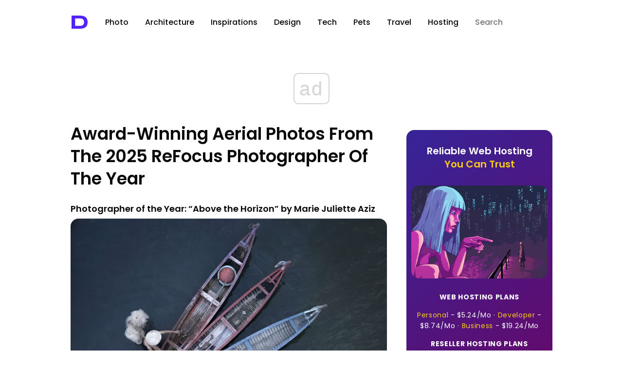

--- FILE ---
content_type: text/html; charset=UTF-8
request_url: https://designyoutrust.com/tag/collection/
body_size: 19948
content:
<!DOCTYPE html>
<!--                     
                        ___     
      ,---,           ,--.'|_   
    ,---.'|           |  | :,'  
    |   | :           :  : ' :  
    |   | |     .--,.;__,'  /   
  ,--.__| |   /_ ./||  |   |    
 /   ,'   |, ' , ' ::__,'| :    
.   '  /  /___/ \: |  '  : |__  
'   ; |:  |.  \  ' |  |  | '.'| 
|   | '/  ' \  ;   :  ;  :    ; 
|   :    :|  \  \  ;  |  ,   /  
 \   \  /     :  \  \  ---`-'   
  `----'       \  ' ;           
                `--`            
-->
<html lang="en-US" prefix="og: http://ogp.me/ns# fb: http://ogp.me/ns/fb#">
<head>
<!-- Google Tag Manager -->
<script>(function(w,d,s,l,i){w[l]=w[l]||[];w[l].push({'gtm.start':
new Date().getTime(),event:'gtm.js'});var f=d.getElementsByTagName(s)[0],
j=d.createElement(s),dl=l!='dataLayer'?'&l='+l:'';j.async=true;j.src=
'https://www.googletagmanager.com/gtm.js?id='+i+dl;f.parentNode.insertBefore(j,f);
})(window,document,'script','dataLayer','GTM-5ZMML3');</script>
<!-- End Google Tag Manager -->
<script async src="//cmp.optad360.io/items/0145eb9c-533a-44bb-8f9e-9b7dca3ebb95.min.js"></script> 
  <meta charset="UTF-8" />
  <title>collection &raquo; Design You Trust — Design Daily Since 2007</title>                
<link rel="preconnect" href="https://fonts.googleapis.com">
<link rel="preconnect" href="https://fonts.gstatic.com" crossorigin>
<style id="" media="all">/* latin-ext */
@font-face {
  font-family: 'Syncopate';
  font-style: normal;
  font-weight: 700;
  font-display: swap;
  src: url(/fonts.gstatic.com/s/syncopate/v24/pe0pMIuPIYBCpEV5eFdKvtKqCv5vWVYgV6l-.woff2) format('woff2');
  unicode-range: U+0100-02BA, U+02BD-02C5, U+02C7-02CC, U+02CE-02D7, U+02DD-02FF, U+0304, U+0308, U+0329, U+1D00-1DBF, U+1E00-1E9F, U+1EF2-1EFF, U+2020, U+20A0-20AB, U+20AD-20C0, U+2113, U+2C60-2C7F, U+A720-A7FF;
}
/* latin */
@font-face {
  font-family: 'Syncopate';
  font-style: normal;
  font-weight: 700;
  font-display: swap;
  src: url(/fonts.gstatic.com/s/syncopate/v24/pe0pMIuPIYBCpEV5eFdKvtKqBP5vWVYgVw.woff2) format('woff2');
  unicode-range: U+0000-00FF, U+0131, U+0152-0153, U+02BB-02BC, U+02C6, U+02DA, U+02DC, U+0304, U+0308, U+0329, U+2000-206F, U+20AC, U+2122, U+2191, U+2193, U+2212, U+2215, U+FEFF, U+FFFD;
}
</style>
<style id="" media="all">/* devanagari */
@font-face {
  font-family: 'Poppins';
  font-style: normal;
  font-weight: 300;
  font-display: swap;
  src: url(/fonts.gstatic.com/s/poppins/v24/pxiByp8kv8JHgFVrLDz8Z11lFd2JQEl8qw.woff2) format('woff2');
  unicode-range: U+0900-097F, U+1CD0-1CF9, U+200C-200D, U+20A8, U+20B9, U+20F0, U+25CC, U+A830-A839, U+A8E0-A8FF, U+11B00-11B09;
}
/* latin-ext */
@font-face {
  font-family: 'Poppins';
  font-style: normal;
  font-weight: 300;
  font-display: swap;
  src: url(/fonts.gstatic.com/s/poppins/v24/pxiByp8kv8JHgFVrLDz8Z1JlFd2JQEl8qw.woff2) format('woff2');
  unicode-range: U+0100-02BA, U+02BD-02C5, U+02C7-02CC, U+02CE-02D7, U+02DD-02FF, U+0304, U+0308, U+0329, U+1D00-1DBF, U+1E00-1E9F, U+1EF2-1EFF, U+2020, U+20A0-20AB, U+20AD-20C0, U+2113, U+2C60-2C7F, U+A720-A7FF;
}
/* latin */
@font-face {
  font-family: 'Poppins';
  font-style: normal;
  font-weight: 300;
  font-display: swap;
  src: url(/fonts.gstatic.com/s/poppins/v24/pxiByp8kv8JHgFVrLDz8Z1xlFd2JQEk.woff2) format('woff2');
  unicode-range: U+0000-00FF, U+0131, U+0152-0153, U+02BB-02BC, U+02C6, U+02DA, U+02DC, U+0304, U+0308, U+0329, U+2000-206F, U+20AC, U+2122, U+2191, U+2193, U+2212, U+2215, U+FEFF, U+FFFD;
}
/* devanagari */
@font-face {
  font-family: 'Poppins';
  font-style: normal;
  font-weight: 400;
  font-display: swap;
  src: url(/fonts.gstatic.com/s/poppins/v24/pxiEyp8kv8JHgFVrJJbecnFHGPezSQ.woff2) format('woff2');
  unicode-range: U+0900-097F, U+1CD0-1CF9, U+200C-200D, U+20A8, U+20B9, U+20F0, U+25CC, U+A830-A839, U+A8E0-A8FF, U+11B00-11B09;
}
/* latin-ext */
@font-face {
  font-family: 'Poppins';
  font-style: normal;
  font-weight: 400;
  font-display: swap;
  src: url(/fonts.gstatic.com/s/poppins/v24/pxiEyp8kv8JHgFVrJJnecnFHGPezSQ.woff2) format('woff2');
  unicode-range: U+0100-02BA, U+02BD-02C5, U+02C7-02CC, U+02CE-02D7, U+02DD-02FF, U+0304, U+0308, U+0329, U+1D00-1DBF, U+1E00-1E9F, U+1EF2-1EFF, U+2020, U+20A0-20AB, U+20AD-20C0, U+2113, U+2C60-2C7F, U+A720-A7FF;
}
/* latin */
@font-face {
  font-family: 'Poppins';
  font-style: normal;
  font-weight: 400;
  font-display: swap;
  src: url(/fonts.gstatic.com/s/poppins/v24/pxiEyp8kv8JHgFVrJJfecnFHGPc.woff2) format('woff2');
  unicode-range: U+0000-00FF, U+0131, U+0152-0153, U+02BB-02BC, U+02C6, U+02DA, U+02DC, U+0304, U+0308, U+0329, U+2000-206F, U+20AC, U+2122, U+2191, U+2193, U+2212, U+2215, U+FEFF, U+FFFD;
}
/* devanagari */
@font-face {
  font-family: 'Poppins';
  font-style: normal;
  font-weight: 500;
  font-display: swap;
  src: url(/fonts.gstatic.com/s/poppins/v24/pxiByp8kv8JHgFVrLGT9Z11lFd2JQEl8qw.woff2) format('woff2');
  unicode-range: U+0900-097F, U+1CD0-1CF9, U+200C-200D, U+20A8, U+20B9, U+20F0, U+25CC, U+A830-A839, U+A8E0-A8FF, U+11B00-11B09;
}
/* latin-ext */
@font-face {
  font-family: 'Poppins';
  font-style: normal;
  font-weight: 500;
  font-display: swap;
  src: url(/fonts.gstatic.com/s/poppins/v24/pxiByp8kv8JHgFVrLGT9Z1JlFd2JQEl8qw.woff2) format('woff2');
  unicode-range: U+0100-02BA, U+02BD-02C5, U+02C7-02CC, U+02CE-02D7, U+02DD-02FF, U+0304, U+0308, U+0329, U+1D00-1DBF, U+1E00-1E9F, U+1EF2-1EFF, U+2020, U+20A0-20AB, U+20AD-20C0, U+2113, U+2C60-2C7F, U+A720-A7FF;
}
/* latin */
@font-face {
  font-family: 'Poppins';
  font-style: normal;
  font-weight: 500;
  font-display: swap;
  src: url(/fonts.gstatic.com/s/poppins/v24/pxiByp8kv8JHgFVrLGT9Z1xlFd2JQEk.woff2) format('woff2');
  unicode-range: U+0000-00FF, U+0131, U+0152-0153, U+02BB-02BC, U+02C6, U+02DA, U+02DC, U+0304, U+0308, U+0329, U+2000-206F, U+20AC, U+2122, U+2191, U+2193, U+2212, U+2215, U+FEFF, U+FFFD;
}
/* devanagari */
@font-face {
  font-family: 'Poppins';
  font-style: normal;
  font-weight: 600;
  font-display: swap;
  src: url(/fonts.gstatic.com/s/poppins/v24/pxiByp8kv8JHgFVrLEj6Z11lFd2JQEl8qw.woff2) format('woff2');
  unicode-range: U+0900-097F, U+1CD0-1CF9, U+200C-200D, U+20A8, U+20B9, U+20F0, U+25CC, U+A830-A839, U+A8E0-A8FF, U+11B00-11B09;
}
/* latin-ext */
@font-face {
  font-family: 'Poppins';
  font-style: normal;
  font-weight: 600;
  font-display: swap;
  src: url(/fonts.gstatic.com/s/poppins/v24/pxiByp8kv8JHgFVrLEj6Z1JlFd2JQEl8qw.woff2) format('woff2');
  unicode-range: U+0100-02BA, U+02BD-02C5, U+02C7-02CC, U+02CE-02D7, U+02DD-02FF, U+0304, U+0308, U+0329, U+1D00-1DBF, U+1E00-1E9F, U+1EF2-1EFF, U+2020, U+20A0-20AB, U+20AD-20C0, U+2113, U+2C60-2C7F, U+A720-A7FF;
}
/* latin */
@font-face {
  font-family: 'Poppins';
  font-style: normal;
  font-weight: 600;
  font-display: swap;
  src: url(/fonts.gstatic.com/s/poppins/v24/pxiByp8kv8JHgFVrLEj6Z1xlFd2JQEk.woff2) format('woff2');
  unicode-range: U+0000-00FF, U+0131, U+0152-0153, U+02BB-02BC, U+02C6, U+02DA, U+02DC, U+0304, U+0308, U+0329, U+2000-206F, U+20AC, U+2122, U+2191, U+2193, U+2212, U+2215, U+FEFF, U+FFFD;
}
/* devanagari */
@font-face {
  font-family: 'Poppins';
  font-style: normal;
  font-weight: 700;
  font-display: swap;
  src: url(/fonts.gstatic.com/s/poppins/v24/pxiByp8kv8JHgFVrLCz7Z11lFd2JQEl8qw.woff2) format('woff2');
  unicode-range: U+0900-097F, U+1CD0-1CF9, U+200C-200D, U+20A8, U+20B9, U+20F0, U+25CC, U+A830-A839, U+A8E0-A8FF, U+11B00-11B09;
}
/* latin-ext */
@font-face {
  font-family: 'Poppins';
  font-style: normal;
  font-weight: 700;
  font-display: swap;
  src: url(/fonts.gstatic.com/s/poppins/v24/pxiByp8kv8JHgFVrLCz7Z1JlFd2JQEl8qw.woff2) format('woff2');
  unicode-range: U+0100-02BA, U+02BD-02C5, U+02C7-02CC, U+02CE-02D7, U+02DD-02FF, U+0304, U+0308, U+0329, U+1D00-1DBF, U+1E00-1E9F, U+1EF2-1EFF, U+2020, U+20A0-20AB, U+20AD-20C0, U+2113, U+2C60-2C7F, U+A720-A7FF;
}
/* latin */
@font-face {
  font-family: 'Poppins';
  font-style: normal;
  font-weight: 700;
  font-display: swap;
  src: url(/fonts.gstatic.com/s/poppins/v24/pxiByp8kv8JHgFVrLCz7Z1xlFd2JQEk.woff2) format('woff2');
  unicode-range: U+0000-00FF, U+0131, U+0152-0153, U+02BB-02BC, U+02C6, U+02DA, U+02DC, U+0304, U+0308, U+0329, U+2000-206F, U+20AC, U+2122, U+2191, U+2193, U+2212, U+2215, U+FEFF, U+FFFD;
}
/* devanagari */
@font-face {
  font-family: 'Poppins';
  font-style: normal;
  font-weight: 800;
  font-display: swap;
  src: url(/fonts.gstatic.com/s/poppins/v24/pxiByp8kv8JHgFVrLDD4Z11lFd2JQEl8qw.woff2) format('woff2');
  unicode-range: U+0900-097F, U+1CD0-1CF9, U+200C-200D, U+20A8, U+20B9, U+20F0, U+25CC, U+A830-A839, U+A8E0-A8FF, U+11B00-11B09;
}
/* latin-ext */
@font-face {
  font-family: 'Poppins';
  font-style: normal;
  font-weight: 800;
  font-display: swap;
  src: url(/fonts.gstatic.com/s/poppins/v24/pxiByp8kv8JHgFVrLDD4Z1JlFd2JQEl8qw.woff2) format('woff2');
  unicode-range: U+0100-02BA, U+02BD-02C5, U+02C7-02CC, U+02CE-02D7, U+02DD-02FF, U+0304, U+0308, U+0329, U+1D00-1DBF, U+1E00-1E9F, U+1EF2-1EFF, U+2020, U+20A0-20AB, U+20AD-20C0, U+2113, U+2C60-2C7F, U+A720-A7FF;
}
/* latin */
@font-face {
  font-family: 'Poppins';
  font-style: normal;
  font-weight: 800;
  font-display: swap;
  src: url(/fonts.gstatic.com/s/poppins/v24/pxiByp8kv8JHgFVrLDD4Z1xlFd2JQEk.woff2) format('woff2');
  unicode-range: U+0000-00FF, U+0131, U+0152-0153, U+02BB-02BC, U+02C6, U+02DA, U+02DC, U+0304, U+0308, U+0329, U+2000-206F, U+20AC, U+2122, U+2191, U+2193, U+2212, U+2215, U+FEFF, U+FFFD;
}
/* devanagari */
@font-face {
  font-family: 'Poppins';
  font-style: normal;
  font-weight: 900;
  font-display: swap;
  src: url(/fonts.gstatic.com/s/poppins/v24/pxiByp8kv8JHgFVrLBT5Z11lFd2JQEl8qw.woff2) format('woff2');
  unicode-range: U+0900-097F, U+1CD0-1CF9, U+200C-200D, U+20A8, U+20B9, U+20F0, U+25CC, U+A830-A839, U+A8E0-A8FF, U+11B00-11B09;
}
/* latin-ext */
@font-face {
  font-family: 'Poppins';
  font-style: normal;
  font-weight: 900;
  font-display: swap;
  src: url(/fonts.gstatic.com/s/poppins/v24/pxiByp8kv8JHgFVrLBT5Z1JlFd2JQEl8qw.woff2) format('woff2');
  unicode-range: U+0100-02BA, U+02BD-02C5, U+02C7-02CC, U+02CE-02D7, U+02DD-02FF, U+0304, U+0308, U+0329, U+1D00-1DBF, U+1E00-1E9F, U+1EF2-1EFF, U+2020, U+20A0-20AB, U+20AD-20C0, U+2113, U+2C60-2C7F, U+A720-A7FF;
}
/* latin */
@font-face {
  font-family: 'Poppins';
  font-style: normal;
  font-weight: 900;
  font-display: swap;
  src: url(/fonts.gstatic.com/s/poppins/v24/pxiByp8kv8JHgFVrLBT5Z1xlFd2JQEk.woff2) format('woff2');
  unicode-range: U+0000-00FF, U+0131, U+0152-0153, U+02BB-02BC, U+02C6, U+02DA, U+02DC, U+0304, U+0308, U+0329, U+2000-206F, U+20AC, U+2122, U+2191, U+2193, U+2212, U+2215, U+FEFF, U+FFFD;
}
</style>
  <!-- <meta name="viewport" content="width=device-width, initial-scale=1"> --> <!-- Responsive helper -->
  <meta name="viewport" content="width=device-width, initial-scale=1.0, minimum-scale=1.0, maximum-scale=1.0, user-scalable=yes">

  <meta name="bitly-verification" content="403866cd29c6">
  <meta name="y_key" content="09c2b2ffff868f67">
  <meta name="google-site-verification" content="PDWSnS6iC6P4WKehuCa7QGKL8-jqjO62E_bfnZW4eCA">
  <!-- if page is content page -->    
  
     <link rel="stylesheet" type="text/css" href="https://cdn.jsdelivr.net/npm/cookieconsent@3/build/cookieconsent.min.css" /> 


  



  

<link rel="shortcut icon" href="https://designyoutrust.com/wp-content/themes/dyt-ultimate/favicon.png" />
<link rel="alternate" type="application/rss+xml" title="RSS 2.0" href="https://designyoutrust.com/feed/" />
  <link rel="alternate" type="text/xml" title="RSS .92" href="https://designyoutrust.com/feed/rss/" />
  <link rel="alternate" type="application/atom+xml" title="Atom 0.3" href="https://designyoutrust.com/feed/atom/" />


  

  <div id="fb-root"></div>
<script>(function(d, s, id) {
  var js, fjs = d.getElementsByTagName(s)[0];
  if (d.getElementById(id)) return;
  js = d.createElement(s); js.id = id;
  js.src = "https://connect.facebook.net/en_US/sdk.js#xfbml=1&appId=1521032898120611&version=v2.0";
  fjs.parentNode.insertBefore(js, fjs);
}(document, 'script', 'facebook-jssdk'));</script>


<!-- Global site tag (gtag.js) - Google Analytics -->
<script async src="https://www.googletagmanager.com/gtag/js?id=G-CF3KFB1E3Q"></script>
<script>
  window.dataLayer = window.dataLayer || [];
  function gtag(){dataLayer.push(arguments);}
  gtag('js', new Date());

  gtag('config', 'G-CF3KFB1E3Q');
</script>




<meta name='robots' content='max-image-preview:large' />
<link rel="alternate" type="application/rss+xml" title="Design You Trust — Design Daily Since 2007 &raquo; collection Tag Feed" href="https://designyoutrust.com/tag/collection/feed/" />
		<style>
			.lazyload,
			.lazyloading {
				max-width: 100%;
			}
		</style>
		<style id='wp-img-auto-sizes-contain-inline-css' type='text/css'>
img:is([sizes=auto i],[sizes^="auto," i]){contain-intrinsic-size:3000px 1500px}
/*# sourceURL=wp-img-auto-sizes-contain-inline-css */
</style>
<style id='wp-emoji-styles-inline-css' type='text/css'>

	img.wp-smiley, img.emoji {
		display: inline !important;
		border: none !important;
		box-shadow: none !important;
		height: 1em !important;
		width: 1em !important;
		margin: 0 0.07em !important;
		vertical-align: -0.1em !important;
		background: none !important;
		padding: 0 !important;
	}
/*# sourceURL=wp-emoji-styles-inline-css */
</style>
<style id='wp-block-library-inline-css' type='text/css'>
:root{--wp-block-synced-color:#7a00df;--wp-block-synced-color--rgb:122,0,223;--wp-bound-block-color:var(--wp-block-synced-color);--wp-editor-canvas-background:#ddd;--wp-admin-theme-color:#007cba;--wp-admin-theme-color--rgb:0,124,186;--wp-admin-theme-color-darker-10:#006ba1;--wp-admin-theme-color-darker-10--rgb:0,107,160.5;--wp-admin-theme-color-darker-20:#005a87;--wp-admin-theme-color-darker-20--rgb:0,90,135;--wp-admin-border-width-focus:2px}@media (min-resolution:192dpi){:root{--wp-admin-border-width-focus:1.5px}}.wp-element-button{cursor:pointer}:root .has-very-light-gray-background-color{background-color:#eee}:root .has-very-dark-gray-background-color{background-color:#313131}:root .has-very-light-gray-color{color:#eee}:root .has-very-dark-gray-color{color:#313131}:root .has-vivid-green-cyan-to-vivid-cyan-blue-gradient-background{background:linear-gradient(135deg,#00d084,#0693e3)}:root .has-purple-crush-gradient-background{background:linear-gradient(135deg,#34e2e4,#4721fb 50%,#ab1dfe)}:root .has-hazy-dawn-gradient-background{background:linear-gradient(135deg,#faaca8,#dad0ec)}:root .has-subdued-olive-gradient-background{background:linear-gradient(135deg,#fafae1,#67a671)}:root .has-atomic-cream-gradient-background{background:linear-gradient(135deg,#fdd79a,#004a59)}:root .has-nightshade-gradient-background{background:linear-gradient(135deg,#330968,#31cdcf)}:root .has-midnight-gradient-background{background:linear-gradient(135deg,#020381,#2874fc)}:root{--wp--preset--font-size--normal:16px;--wp--preset--font-size--huge:42px}.has-regular-font-size{font-size:1em}.has-larger-font-size{font-size:2.625em}.has-normal-font-size{font-size:var(--wp--preset--font-size--normal)}.has-huge-font-size{font-size:var(--wp--preset--font-size--huge)}.has-text-align-center{text-align:center}.has-text-align-left{text-align:left}.has-text-align-right{text-align:right}.has-fit-text{white-space:nowrap!important}#end-resizable-editor-section{display:none}.aligncenter{clear:both}.items-justified-left{justify-content:flex-start}.items-justified-center{justify-content:center}.items-justified-right{justify-content:flex-end}.items-justified-space-between{justify-content:space-between}.screen-reader-text{border:0;clip-path:inset(50%);height:1px;margin:-1px;overflow:hidden;padding:0;position:absolute;width:1px;word-wrap:normal!important}.screen-reader-text:focus{background-color:#ddd;clip-path:none;color:#444;display:block;font-size:1em;height:auto;left:5px;line-height:normal;padding:15px 23px 14px;text-decoration:none;top:5px;width:auto;z-index:100000}html :where(.has-border-color){border-style:solid}html :where([style*=border-top-color]){border-top-style:solid}html :where([style*=border-right-color]){border-right-style:solid}html :where([style*=border-bottom-color]){border-bottom-style:solid}html :where([style*=border-left-color]){border-left-style:solid}html :where([style*=border-width]){border-style:solid}html :where([style*=border-top-width]){border-top-style:solid}html :where([style*=border-right-width]){border-right-style:solid}html :where([style*=border-bottom-width]){border-bottom-style:solid}html :where([style*=border-left-width]){border-left-style:solid}html :where(img[class*=wp-image-]){height:auto;max-width:100%}:where(figure){margin:0 0 1em}html :where(.is-position-sticky){--wp-admin--admin-bar--position-offset:var(--wp-admin--admin-bar--height,0px)}@media screen and (max-width:600px){html :where(.is-position-sticky){--wp-admin--admin-bar--position-offset:0px}}

/*# sourceURL=wp-block-library-inline-css */
</style><style id='global-styles-inline-css' type='text/css'>
:root{--wp--preset--aspect-ratio--square: 1;--wp--preset--aspect-ratio--4-3: 4/3;--wp--preset--aspect-ratio--3-4: 3/4;--wp--preset--aspect-ratio--3-2: 3/2;--wp--preset--aspect-ratio--2-3: 2/3;--wp--preset--aspect-ratio--16-9: 16/9;--wp--preset--aspect-ratio--9-16: 9/16;--wp--preset--color--black: #000000;--wp--preset--color--cyan-bluish-gray: #abb8c3;--wp--preset--color--white: #ffffff;--wp--preset--color--pale-pink: #f78da7;--wp--preset--color--vivid-red: #cf2e2e;--wp--preset--color--luminous-vivid-orange: #ff6900;--wp--preset--color--luminous-vivid-amber: #fcb900;--wp--preset--color--light-green-cyan: #7bdcb5;--wp--preset--color--vivid-green-cyan: #00d084;--wp--preset--color--pale-cyan-blue: #8ed1fc;--wp--preset--color--vivid-cyan-blue: #0693e3;--wp--preset--color--vivid-purple: #9b51e0;--wp--preset--gradient--vivid-cyan-blue-to-vivid-purple: linear-gradient(135deg,rgb(6,147,227) 0%,rgb(155,81,224) 100%);--wp--preset--gradient--light-green-cyan-to-vivid-green-cyan: linear-gradient(135deg,rgb(122,220,180) 0%,rgb(0,208,130) 100%);--wp--preset--gradient--luminous-vivid-amber-to-luminous-vivid-orange: linear-gradient(135deg,rgb(252,185,0) 0%,rgb(255,105,0) 100%);--wp--preset--gradient--luminous-vivid-orange-to-vivid-red: linear-gradient(135deg,rgb(255,105,0) 0%,rgb(207,46,46) 100%);--wp--preset--gradient--very-light-gray-to-cyan-bluish-gray: linear-gradient(135deg,rgb(238,238,238) 0%,rgb(169,184,195) 100%);--wp--preset--gradient--cool-to-warm-spectrum: linear-gradient(135deg,rgb(74,234,220) 0%,rgb(151,120,209) 20%,rgb(207,42,186) 40%,rgb(238,44,130) 60%,rgb(251,105,98) 80%,rgb(254,248,76) 100%);--wp--preset--gradient--blush-light-purple: linear-gradient(135deg,rgb(255,206,236) 0%,rgb(152,150,240) 100%);--wp--preset--gradient--blush-bordeaux: linear-gradient(135deg,rgb(254,205,165) 0%,rgb(254,45,45) 50%,rgb(107,0,62) 100%);--wp--preset--gradient--luminous-dusk: linear-gradient(135deg,rgb(255,203,112) 0%,rgb(199,81,192) 50%,rgb(65,88,208) 100%);--wp--preset--gradient--pale-ocean: linear-gradient(135deg,rgb(255,245,203) 0%,rgb(182,227,212) 50%,rgb(51,167,181) 100%);--wp--preset--gradient--electric-grass: linear-gradient(135deg,rgb(202,248,128) 0%,rgb(113,206,126) 100%);--wp--preset--gradient--midnight: linear-gradient(135deg,rgb(2,3,129) 0%,rgb(40,116,252) 100%);--wp--preset--font-size--small: 13px;--wp--preset--font-size--medium: 20px;--wp--preset--font-size--large: 36px;--wp--preset--font-size--x-large: 42px;--wp--preset--spacing--20: 0.44rem;--wp--preset--spacing--30: 0.67rem;--wp--preset--spacing--40: 1rem;--wp--preset--spacing--50: 1.5rem;--wp--preset--spacing--60: 2.25rem;--wp--preset--spacing--70: 3.38rem;--wp--preset--spacing--80: 5.06rem;--wp--preset--shadow--natural: 6px 6px 9px rgba(0, 0, 0, 0.2);--wp--preset--shadow--deep: 12px 12px 50px rgba(0, 0, 0, 0.4);--wp--preset--shadow--sharp: 6px 6px 0px rgba(0, 0, 0, 0.2);--wp--preset--shadow--outlined: 6px 6px 0px -3px rgb(255, 255, 255), 6px 6px rgb(0, 0, 0);--wp--preset--shadow--crisp: 6px 6px 0px rgb(0, 0, 0);}:where(.is-layout-flex){gap: 0.5em;}:where(.is-layout-grid){gap: 0.5em;}body .is-layout-flex{display: flex;}.is-layout-flex{flex-wrap: wrap;align-items: center;}.is-layout-flex > :is(*, div){margin: 0;}body .is-layout-grid{display: grid;}.is-layout-grid > :is(*, div){margin: 0;}:where(.wp-block-columns.is-layout-flex){gap: 2em;}:where(.wp-block-columns.is-layout-grid){gap: 2em;}:where(.wp-block-post-template.is-layout-flex){gap: 1.25em;}:where(.wp-block-post-template.is-layout-grid){gap: 1.25em;}.has-black-color{color: var(--wp--preset--color--black) !important;}.has-cyan-bluish-gray-color{color: var(--wp--preset--color--cyan-bluish-gray) !important;}.has-white-color{color: var(--wp--preset--color--white) !important;}.has-pale-pink-color{color: var(--wp--preset--color--pale-pink) !important;}.has-vivid-red-color{color: var(--wp--preset--color--vivid-red) !important;}.has-luminous-vivid-orange-color{color: var(--wp--preset--color--luminous-vivid-orange) !important;}.has-luminous-vivid-amber-color{color: var(--wp--preset--color--luminous-vivid-amber) !important;}.has-light-green-cyan-color{color: var(--wp--preset--color--light-green-cyan) !important;}.has-vivid-green-cyan-color{color: var(--wp--preset--color--vivid-green-cyan) !important;}.has-pale-cyan-blue-color{color: var(--wp--preset--color--pale-cyan-blue) !important;}.has-vivid-cyan-blue-color{color: var(--wp--preset--color--vivid-cyan-blue) !important;}.has-vivid-purple-color{color: var(--wp--preset--color--vivid-purple) !important;}.has-black-background-color{background-color: var(--wp--preset--color--black) !important;}.has-cyan-bluish-gray-background-color{background-color: var(--wp--preset--color--cyan-bluish-gray) !important;}.has-white-background-color{background-color: var(--wp--preset--color--white) !important;}.has-pale-pink-background-color{background-color: var(--wp--preset--color--pale-pink) !important;}.has-vivid-red-background-color{background-color: var(--wp--preset--color--vivid-red) !important;}.has-luminous-vivid-orange-background-color{background-color: var(--wp--preset--color--luminous-vivid-orange) !important;}.has-luminous-vivid-amber-background-color{background-color: var(--wp--preset--color--luminous-vivid-amber) !important;}.has-light-green-cyan-background-color{background-color: var(--wp--preset--color--light-green-cyan) !important;}.has-vivid-green-cyan-background-color{background-color: var(--wp--preset--color--vivid-green-cyan) !important;}.has-pale-cyan-blue-background-color{background-color: var(--wp--preset--color--pale-cyan-blue) !important;}.has-vivid-cyan-blue-background-color{background-color: var(--wp--preset--color--vivid-cyan-blue) !important;}.has-vivid-purple-background-color{background-color: var(--wp--preset--color--vivid-purple) !important;}.has-black-border-color{border-color: var(--wp--preset--color--black) !important;}.has-cyan-bluish-gray-border-color{border-color: var(--wp--preset--color--cyan-bluish-gray) !important;}.has-white-border-color{border-color: var(--wp--preset--color--white) !important;}.has-pale-pink-border-color{border-color: var(--wp--preset--color--pale-pink) !important;}.has-vivid-red-border-color{border-color: var(--wp--preset--color--vivid-red) !important;}.has-luminous-vivid-orange-border-color{border-color: var(--wp--preset--color--luminous-vivid-orange) !important;}.has-luminous-vivid-amber-border-color{border-color: var(--wp--preset--color--luminous-vivid-amber) !important;}.has-light-green-cyan-border-color{border-color: var(--wp--preset--color--light-green-cyan) !important;}.has-vivid-green-cyan-border-color{border-color: var(--wp--preset--color--vivid-green-cyan) !important;}.has-pale-cyan-blue-border-color{border-color: var(--wp--preset--color--pale-cyan-blue) !important;}.has-vivid-cyan-blue-border-color{border-color: var(--wp--preset--color--vivid-cyan-blue) !important;}.has-vivid-purple-border-color{border-color: var(--wp--preset--color--vivid-purple) !important;}.has-vivid-cyan-blue-to-vivid-purple-gradient-background{background: var(--wp--preset--gradient--vivid-cyan-blue-to-vivid-purple) !important;}.has-light-green-cyan-to-vivid-green-cyan-gradient-background{background: var(--wp--preset--gradient--light-green-cyan-to-vivid-green-cyan) !important;}.has-luminous-vivid-amber-to-luminous-vivid-orange-gradient-background{background: var(--wp--preset--gradient--luminous-vivid-amber-to-luminous-vivid-orange) !important;}.has-luminous-vivid-orange-to-vivid-red-gradient-background{background: var(--wp--preset--gradient--luminous-vivid-orange-to-vivid-red) !important;}.has-very-light-gray-to-cyan-bluish-gray-gradient-background{background: var(--wp--preset--gradient--very-light-gray-to-cyan-bluish-gray) !important;}.has-cool-to-warm-spectrum-gradient-background{background: var(--wp--preset--gradient--cool-to-warm-spectrum) !important;}.has-blush-light-purple-gradient-background{background: var(--wp--preset--gradient--blush-light-purple) !important;}.has-blush-bordeaux-gradient-background{background: var(--wp--preset--gradient--blush-bordeaux) !important;}.has-luminous-dusk-gradient-background{background: var(--wp--preset--gradient--luminous-dusk) !important;}.has-pale-ocean-gradient-background{background: var(--wp--preset--gradient--pale-ocean) !important;}.has-electric-grass-gradient-background{background: var(--wp--preset--gradient--electric-grass) !important;}.has-midnight-gradient-background{background: var(--wp--preset--gradient--midnight) !important;}.has-small-font-size{font-size: var(--wp--preset--font-size--small) !important;}.has-medium-font-size{font-size: var(--wp--preset--font-size--medium) !important;}.has-large-font-size{font-size: var(--wp--preset--font-size--large) !important;}.has-x-large-font-size{font-size: var(--wp--preset--font-size--x-large) !important;}
/*# sourceURL=global-styles-inline-css */
</style>

<style id='classic-theme-styles-inline-css' type='text/css'>
/*! This file is auto-generated */
.wp-block-button__link{color:#fff;background-color:#32373c;border-radius:9999px;box-shadow:none;text-decoration:none;padding:calc(.667em + 2px) calc(1.333em + 2px);font-size:1.125em}.wp-block-file__button{background:#32373c;color:#fff;text-decoration:none}
/*# sourceURL=/wp-includes/css/classic-themes.min.css */
</style>
<link rel='stylesheet' id='dashicons-css' href='https://designyoutrust.com/wp-includes/css/dashicons.min.css' type='text/css' media='all' />
<link rel='stylesheet' id='admin-bar-css' href='https://designyoutrust.com/wp-includes/css/admin-bar.min.css' type='text/css' media='all' />
<style id='admin-bar-inline-css' type='text/css'>

    /* Hide CanvasJS credits for P404 charts specifically */
    #p404RedirectChart .canvasjs-chart-credit {
        display: none !important;
    }
    
    #p404RedirectChart canvas {
        border-radius: 6px;
    }

    .p404-redirect-adminbar-weekly-title {
        font-weight: bold;
        font-size: 14px;
        color: #fff;
        margin-bottom: 6px;
    }

    #wpadminbar #wp-admin-bar-p404_free_top_button .ab-icon:before {
        content: "\f103";
        color: #dc3545;
        top: 3px;
    }
    
    #wp-admin-bar-p404_free_top_button .ab-item {
        min-width: 80px !important;
        padding: 0px !important;
    }
    
    /* Ensure proper positioning and z-index for P404 dropdown */
    .p404-redirect-adminbar-dropdown-wrap { 
        min-width: 0; 
        padding: 0;
        position: static !important;
    }
    
    #wpadminbar #wp-admin-bar-p404_free_top_button_dropdown {
        position: static !important;
    }
    
    #wpadminbar #wp-admin-bar-p404_free_top_button_dropdown .ab-item {
        padding: 0 !important;
        margin: 0 !important;
    }
    
    .p404-redirect-dropdown-container {
        min-width: 340px;
        padding: 18px 18px 12px 18px;
        background: #23282d !important;
        color: #fff;
        border-radius: 12px;
        box-shadow: 0 8px 32px rgba(0,0,0,0.25);
        margin-top: 10px;
        position: relative !important;
        z-index: 999999 !important;
        display: block !important;
        border: 1px solid #444;
    }
    
    /* Ensure P404 dropdown appears on hover */
    #wpadminbar #wp-admin-bar-p404_free_top_button .p404-redirect-dropdown-container { 
        display: none !important;
    }
    
    #wpadminbar #wp-admin-bar-p404_free_top_button:hover .p404-redirect-dropdown-container { 
        display: block !important;
    }
    
    #wpadminbar #wp-admin-bar-p404_free_top_button:hover #wp-admin-bar-p404_free_top_button_dropdown .p404-redirect-dropdown-container {
        display: block !important;
    }
    
    .p404-redirect-card {
        background: #2c3338;
        border-radius: 8px;
        padding: 18px 18px 12px 18px;
        box-shadow: 0 2px 8px rgba(0,0,0,0.07);
        display: flex;
        flex-direction: column;
        align-items: flex-start;
        border: 1px solid #444;
    }
    
    .p404-redirect-btn {
        display: inline-block;
        background: #dc3545;
        color: #fff !important;
        font-weight: bold;
        padding: 5px 22px;
        border-radius: 8px;
        text-decoration: none;
        font-size: 17px;
        transition: background 0.2s, box-shadow 0.2s;
        margin-top: 8px;
        box-shadow: 0 2px 8px rgba(220,53,69,0.15);
        text-align: center;
        line-height: 1.6;
    }
    
    .p404-redirect-btn:hover {
        background: #c82333;
        color: #fff !important;
        box-shadow: 0 4px 16px rgba(220,53,69,0.25);
    }
    
    /* Prevent conflicts with other admin bar dropdowns */
    #wpadminbar .ab-top-menu > li:hover > .ab-item,
    #wpadminbar .ab-top-menu > li.hover > .ab-item {
        z-index: auto;
    }
    
    #wpadminbar #wp-admin-bar-p404_free_top_button:hover > .ab-item {
        z-index: 999998 !important;
    }
    
/*# sourceURL=admin-bar-inline-css */
</style>
<link rel='stylesheet' id='main-style-css' href='https://designyoutrust.com/wp-content/themes/dyt-ultimate/style.css' type='text/css' media='all' />
<link rel='stylesheet' id='jkmegamenu-css-css' href='https://designyoutrust.com/wp-content/themes/dyt-ultimate/css/jkmegamenu.css' type='text/css' media='all' />
<link rel='stylesheet' id='slidebars-css-css' href='https://designyoutrust.com/wp-content/themes/dyt-ultimate/css/slidebars.min.css' type='text/css' media='all' />
<link rel='stylesheet' id='taxopress-frontend-css-css' href='https://designyoutrust.com/wp-content/plugins/taxopress-pro/assets/frontend/css/frontend.css' type='text/css' media='all' />
<script type="text/javascript" src="https://designyoutrust.com/wp-content/plugins/related-posts-thumbnails/assets/js/front.min.js" id="rpt_front_style-js"></script>
<script type="text/javascript" src="https://designyoutrust.com/wp-includes/js/jquery/jquery.min.js" id="jquery-core-js"></script>
<script type="text/javascript" src="https://designyoutrust.com/wp-includes/js/jquery/jquery-migrate.min.js" id="jquery-migrate-js"></script>
<script type="text/javascript" src="https://designyoutrust.com/wp-content/plugins/related-posts-thumbnails/assets/js/lazy-load.js" id="rpt-lazy-load-js"></script>
<script type="text/javascript" src="https://designyoutrust.com/wp-content/plugins/taxopress-pro/assets/frontend/js/frontend.js" id="taxopress-frontend-js-js"></script>
<link rel="https://api.w.org/" href="https://designyoutrust.com/wp-json/" /><link rel="alternate" title="JSON" type="application/json" href="https://designyoutrust.com/wp-json/wp/v2/tags/75822" /><link rel="EditURI" type="application/rsd+xml" title="RSD" href="https://designyoutrust.com/xmlrpc.php?rsd" />
        <style>
            #related_posts_thumbnails li {
                border-right: 1px solid #ffffff;
                background-color: #FFFFFF            }

            #related_posts_thumbnails li:hover {
                background-color: #ffffff;
            }

            .relpost_content {
                font-size: 16px;
                color: #333333;
            }

            .relpost-block-single {
                background-color: #FFFFFF;
                border-right: 1px solid #ffffff;
                border-left: 1px solid #ffffff;
                margin-right: -1px;
            }

            .relpost-block-single:hover {
                background-color: #ffffff;
            }
        </style>

        		<script>
			document.documentElement.className = document.documentElement.className.replace('no-js', 'js');
		</script>
				<style>
			.no-js img.lazyload {
				display: none;
			}

			figure.wp-block-image img.lazyloading {
				min-width: 150px;
			}

			.lazyload,
			.lazyloading {
				--smush-placeholder-width: 100px;
				--smush-placeholder-aspect-ratio: 1/1;
				width: var(--smush-image-width, var(--smush-placeholder-width)) !important;
				aspect-ratio: var(--smush-image-aspect-ratio, var(--smush-placeholder-aspect-ratio)) !important;
			}

						.lazyload, .lazyloading {
				opacity: 0;
			}

			.lazyloaded {
				opacity: 1;
				transition: opacity 300ms;
				transition-delay: 0ms;
			}

					</style>
		<link rel="canonical" href="https://designyoutrust.com/sky01/" />

<link rel="icon" href="https://designyoutrust.com/wp-content/uploads/2024/04/cropped-favicon-32x32.png" sizes="32x32" />
<link rel="icon" href="https://designyoutrust.com/wp-content/uploads/2024/04/cropped-favicon-192x192.png" sizes="192x192" />
<link rel="apple-touch-icon" href="https://designyoutrust.com/wp-content/uploads/2024/04/cropped-favicon-180x180.png" />
<meta name="msapplication-TileImage" content="https://designyoutrust.com/wp-content/uploads/2024/04/cropped-favicon-270x270.png" />

    <!-- START - Open Graph and Twitter Card Tags 3.3.9 -->
     <!-- Facebook Open Graph -->
      <meta property="og:locale" content="en_US"/>
      <meta property="og:site_name" content="Design You Trust — Design Daily Since 2007"/>
      <meta property="og:title" content="collection"/>
      <meta property="og:url" content="https://designyoutrust.com/tag/collection/"/>
      <meta property="og:type" content="article"/>
      <meta property="og:description" content="collection"/>
      <meta property="article:publisher" content="https://www.facebook.com/designyoutrust"/>
      <meta property="fb:app_id" content="395446207163064"/>
      <meta property="fb:admins" content="689792080"/>
     <!-- Google+ / Schema.org -->
      <meta itemprop="name" content="collection"/>
      <meta itemprop="headline" content="collection"/>
      <meta itemprop="description" content="collection"/>
      <link rel="publisher" href="https://plus.google.com/+Designyoutrust"/>
      <!--<meta itemprop="publisher" content="Design You Trust — Design Daily Since 2007"/>--> <!-- To solve: The attribute publisher.itemtype has an invalid value. -->
     <!-- Twitter Cards -->
      <meta name="twitter:title" content="collection"/>
      <meta name="twitter:url" content="https://designyoutrust.com/tag/collection/"/>
      <meta name="twitter:description" content="collection"/>
      <meta name="twitter:card" content="summary_large_image"/>
      <meta name="twitter:site" content="@designyoutrust"/>
     <!-- SEO -->
      <link rel="canonical" href="https://designyoutrust.com/tag/collection/"/>
      <meta name="description" content="collection"/>
      <meta name="publisher" content="Design You Trust — Design Daily Since 2007"/>
     <!-- Misc. tags -->
     <!-- is_tag -->
    <!-- END - Open Graph and Twitter Card Tags 3.3.9 -->
        
    </head>
<body data-rsssl=1 class="archive tag tag-collection tag-75822 wp-embed-responsive wp-theme-dyt-ultimate">

<script async src="//get.optad360.io/sf/838f0468-a6e5-11e8-b0b0-06048607e8f8/plugin.min.js"></script>



  <div id="fb-root"></div>

   

    <!-- Mobile Ads Start (insert your div inside this div) --> 
    <div id="dyt-mobads">  
      <!-- Replace this with your mobile ads div -->
    </div>
    <!-- Mobile Ads End here -->
  
    <!-- End dyt-topbar-wrap -->
 <div id="dyt-topbar-wrap">   
  <div id="dyt-navigation-wrap">  
      <div id="dyt-navigation">    
        <div id="dyt-header">      
          
          <div id="dyt-topmenu2" class="dyt-nav-item">        
            <!--Mega Menu Anchor-->   
        <a href="#" title="Slidebar Left" class="sb-toggle-left" style="font-size:30px; font-family:Poppins, sans-serif;font-weight:500!important;color:#111;">&#8801;</a>   
       
                  
           <div id="dyt-topmenu2" class="dyt-nav-item-logo2">  
              <div id="dyt-logo3" class="dyt-nav-item-logo2">        
             <a style="font-family: 'Syncopate',sans-serif;font-size:40px;color:#5122ff;" href="https://designyoutrust.com">D</a>     
          </div>     
         
          <div id="dyt-logo2" class="dyt-nav-item2"><a href="https://designyoutrust.com/category/Photography/">Photo</a>
		  </div>
		   <div id="dyt-logo2" class="dyt-nav-item2"><a href="https://designyoutrust.com/category/Architecture/">Architecture</a>
		  </div>
		  <div id="dyt-logo2" class="dyt-nav-item2"> <a href="https://designyoutrust.com/category/Inspirations/">Inspirations</a>
		  </div>
		    <div id="dyt-logo2" class="dyt-nav-item2"><a href="https://designyoutrust.com/category/Design/">Design</a>
		  </div>
		   <div id="dyt-logo2" class="dyt-nav-item2"><a href="https://designyoutrust.com/category/Technology/">Tech</a>
		  </div>
		   <div id="dyt-logo2" class="dyt-nav-item2"><a href="https://designyoutrust.com/category/Animals/">Pets</a>
		  </div>
				  <div id="dyt-logo2" class="dyt-nav-item2"> <a href="https://designyoutrust.com/category/Travel/">Travel</a>
		  </div>
		    <div id="dyt-logo2" class="dyt-nav-item2"> <a href="https://www.webhostingbuzz.com/">Hosting</a></div>
				 
				

                 <div id="dyt-logo2" class="dyt-nav-item2"><div id="dyt-searchform">   
              <form method="get" action="https://designyoutrust.com/" id="search">      
                <input name="s" type="text" size="30"  id="search" placeholder="Search">    
              </form> 
            </div>
		  </div>
			
		  </div> 	
			  </div></div>
          </div>         
        </div>  
      </div>
	
    </div>
  <div style="height:40px;"></div>
	<div id="sb-site"><!-- Slidebars -->
	
     <div id="table-wrap"> 
  <div id="topad">
    
  </div></div>

    <div id="content" class="content-bg">
    <div id="left">
       

      <div class="post-1182868 post type-post status-publish format-standard has-post-thumbnail hentry category-Photography tag-after tag-campbell tag-collection tag-graphic tag-morning tag-nature tag-photography tag-photos tag-world tag-worlds" id="post-1182868 ">
 
      
 <h1 id="post-1182868" class="index"><a href="https://designyoutrust.com/2026/01/award-winning-aerial-photos-from-the-2025-refocus-photographer-of-the-year/">Award-Winning Aerial Photos from the 2025 reFocus Photographer of the Year</a></h1>

         
        <div style="height:15px;"></div>
	

        <div style="clear:both;"></div>
        <div class="mainpost">
          <p><strong>Photographer of the Year: &#8220;Above the Horizon&#8221; by Marie Juliette Aziz</strong><br />
<a href="https://designyoutrust.com/2026/01/award-winning-aerial-photos-from-the-2025-refocus-photographer-of-the-year/" title="Award-Winning Aerial Photos from the 2025 reFocus Photographer of the Year"><img fetchpriority="high" decoding="async" src="https://designyoutrust.com/wp-content/uploads/2026/01/refocus-photographer-of-the-year-aerial-winners-01.jpeg" alt="" width="990" height="1361" class="alignnone size-full wp-image-1182870" srcset="https://designyoutrust.com/wp-content/uploads/2026/01/refocus-photographer-of-the-year-aerial-winners-01.jpeg 990w, https://designyoutrust.com/wp-content/uploads/2026/01/refocus-photographer-of-the-year-aerial-winners-01-650x894.jpeg 650w, https://designyoutrust.com/wp-content/uploads/2026/01/refocus-photographer-of-the-year-aerial-winners-01-768x1056.jpeg 768w" sizes="(max-width: 990px) 100vw, 990px" /></a></p>
<p>Viewing the world from above has a way of transforming the familiar into something astonishing, turning roads into branching networks, rivers into painted strokes, and fields into abstract patterns.  <a href="https://designyoutrust.com/2026/01/award-winning-aerial-photos-from-the-2025-refocus-photographer-of-the-year/" class="more-link"> Continue reading &raquo;</a></p>
  
          
    <div style="height:10px;"></div>
          
        </div>

      </div>

          
   

 
           

  
        

      <div class="post-1182853 post type-post status-publish format-standard has-post-thumbnail hentry category-Photography tag-collection tag-competition tag-creative tag-design tag-global tag-magic tag-photo tag-photography tag-simon tag-world" id="post-1182853 ">
 
      
 <h1 id="post-1182853" class="index"><a href="https://designyoutrust.com/2026/01/spectacular-wining-images-from-the-2026-penda-travel-photography-competition/">Spectacular Wining Images From The 2026 Penda Travel Photography Competition</a></h1>

         
        <div style="height:15px;"></div>
	

        <div style="clear:both;"></div>
        <div class="mainpost">
          <p><strong>People &#038; Culture Category and Overall Winner: &#8220;Kartika Vrata&#8221; by Tanveer Rohan</strong><br />
<a href="https://designyoutrust.com/2026/01/spectacular-wining-images-from-the-2026-penda-travel-photography-competition/" title="Spectacular Wining Images From The 2026 Penda Travel Photography Competition"><img decoding="async" data-src="https://designyoutrust.com/wp-content/uploads/2026/01/penda-travel-photography-competition-2026-winners-01.jpeg" alt="" width="990" height="660" class="alignnone size-full wp-image-1182855 lazyload" data-srcset="https://designyoutrust.com/wp-content/uploads/2026/01/penda-travel-photography-competition-2026-winners-01.jpeg 990w, https://designyoutrust.com/wp-content/uploads/2026/01/penda-travel-photography-competition-2026-winners-01-650x433.jpeg 650w, https://designyoutrust.com/wp-content/uploads/2026/01/penda-travel-photography-competition-2026-winners-01-768x512.jpeg 768w" data-sizes="(max-width: 990px) 100vw, 990px" src="[data-uri]" style="--smush-placeholder-width: 990px; --smush-placeholder-aspect-ratio: 990/660;" /></a></p>
<p>The 2026 Penda Travel Photography Competition has announced its winners, showcasing images that immerse viewers in powerful stories from around the world.  <a href="https://designyoutrust.com/2026/01/spectacular-wining-images-from-the-2026-penda-travel-photography-competition/" class="more-link"> Continue reading &raquo;</a></p>
  
          
    <div style="height:10px;"></div>
          
        </div>

      </div>

          
            

  
        

      <div class="post-1181758 post type-post status-publish format-standard has-post-thumbnail hentry category-inspirations tag-anime tag-brand tag-classic tag-collection tag-covers tag-fresh tag-inside tag-prints tag-things tag-where" id="post-1181758 ">
 
      
 <h1 id="post-1181758" class="index"><a href="https://designyoutrust.com/2026/01/this-artist-reimagines-classic-rock-and-gaming-icons-through-his-own-lens-turning-them-into-fresh-key-art/">This Artist Reimagines Classic Rock And Gaming Icons Through His Own Lens, Turning Them Into Fresh Key Art</a></h1>

         
        <div style="height:15px;"></div>
	

        <div style="clear:both;"></div>
        <div class="mainpost">
          <p><a href="https://designyoutrust.com/2026/01/this-artist-reimagines-classic-rock-and-gaming-icons-through-his-own-lens-turning-them-into-fresh-key-art/" title="This Artist Reimagines Classic Rock And Gaming Icons Through His Own Lens, Turning Them Into Fresh Key Art"><img decoding="async" data-src="https://designyoutrust.com/wp-content/uploads/2026/01/02a79a157572471.637ba8ebb326b.jpg" alt="" width="990" height="1047" class="alignnone size-full wp-image-1181760 lazyload" data-srcset="https://designyoutrust.com/wp-content/uploads/2026/01/02a79a157572471.637ba8ebb326b.jpg 990w, https://designyoutrust.com/wp-content/uploads/2026/01/02a79a157572471.637ba8ebb326b-650x687.jpg 650w, https://designyoutrust.com/wp-content/uploads/2026/01/02a79a157572471.637ba8ebb326b-768x812.jpg 768w" data-sizes="(max-width: 990px) 100vw, 990px" src="[data-uri]" style="--smush-placeholder-width: 990px; --smush-placeholder-aspect-ratio: 990/1047;" /></a></p>
<p>Ian Permana is an Indonesian illustrator and designer who builds colourful, character‑driven digital art with a strong anime, gaming and streetwear influence, and collaborates frequently with brands and bands on merch, covers and promo art.  <a href="https://designyoutrust.com/2026/01/this-artist-reimagines-classic-rock-and-gaming-icons-through-his-own-lens-turning-them-into-fresh-key-art/" class="more-link"> Continue reading &raquo;</a></p>
  
          
    <div style="height:10px;"></div>
          
        </div>

      </div>

          
            

  
        

      <div class="post-1181353 post type-post status-publish format-standard has-post-thumbnail hentry category-Photography tag-about tag-collection tag-first tag-germany tag-kings tag-living tag-photography tag-trees tag-trust tag-world" id="post-1181353 ">
 
      
 <h1 id="post-1181353" class="index"><a href="https://designyoutrust.com/2025/12/beautiful-landscape-winning-photos-from-the-2025-minimalist-photography-awards/">Beautiful Landscape Winning Photos from the 2025 Minimalist Photography Awards</a></h1>

         
        <div style="height:15px;"></div>
	

        <div style="clear:both;"></div>
        <div class="mainpost">
          <p><strong>1st Place Winner: &#8220;Art of Winter&#8221; by Martin Rak</strong><br />
<a href="https://designyoutrust.com/2025/12/beautiful-landscape-winning-photos-from-the-2025-minimalist-photography-awards/" title="Beautiful Landscape Winning Photos from the 2025 Minimalist Photography Awards"><img decoding="async" data-src="https://designyoutrust.com/wp-content/uploads/2025/12/minimalist-photography-landscape-awards-2025-winners-01.jpeg" alt="" width="990" height="990" class="alignnone size-full wp-image-1181355 lazyload" data-srcset="https://designyoutrust.com/wp-content/uploads/2025/12/minimalist-photography-landscape-awards-2025-winners-01.jpeg 990w, https://designyoutrust.com/wp-content/uploads/2025/12/minimalist-photography-landscape-awards-2025-winners-01-650x650.jpeg 650w, https://designyoutrust.com/wp-content/uploads/2025/12/minimalist-photography-landscape-awards-2025-winners-01-768x768.jpeg 768w" data-sizes="(max-width: 990px) 100vw, 990px" src="[data-uri]" style="--smush-placeholder-width: 990px; --smush-placeholder-aspect-ratio: 990/990;" /></a><br />
The 2025 Minimalist Photography Awards Landscape winners prove that in a noisy world, simplicity can strike the deepest chord.  <a href="https://designyoutrust.com/2025/12/beautiful-landscape-winning-photos-from-the-2025-minimalist-photography-awards/" class="more-link"> Continue reading &raquo;</a></p>
  
          
    <div style="height:10px;"></div>
          
        </div>

      </div>

          
            

  
        

      <div class="post-1180879 post type-post status-publish format-standard has-post-thumbnail hentry category-Photography tag-about tag-again tag-collection tag-girls tag-great tag-london tag-march tag-michael tag-photography tag-trees" id="post-1180879 ">
 
      
 <h1 id="post-1180879" class="index"><a href="https://designyoutrust.com/2025/12/hilarious-photos-from-the-2025-comedy-wildlife-photography-peoples-choice-awards/">Hilarious Photos from the 2025 Comedy Wildlife Photography People’s Choice Awards</a></h1>

         
        <div style="height:15px;"></div>
	

        <div style="clear:both;"></div>
        <div class="mainpost">
          <p><strong>&#8220;Now which direction is my nest?&#8221; by Alison Tuck, UK</strong><br />
<a href="https://designyoutrust.com/2025/12/hilarious-photos-from-the-2025-comedy-wildlife-photography-peoples-choice-awards/" title="Hilarious Photos from the 2025 Comedy Wildlife Photography People’s Choice Awards"><img decoding="async" data-src="https://designyoutrust.com/wp-content/uploads/2025/12/comedy-wildlife-2025-finalists-01.jpg" alt="" width="900" height="506" class="alignnone size-full wp-image-1180881 lazyload" data-srcset="https://designyoutrust.com/wp-content/uploads/2025/12/comedy-wildlife-2025-finalists-01.jpg 900w, https://designyoutrust.com/wp-content/uploads/2025/12/comedy-wildlife-2025-finalists-01-650x365.jpg 650w, https://designyoutrust.com/wp-content/uploads/2025/12/comedy-wildlife-2025-finalists-01-768x432.jpg 768w" data-sizes="(max-width: 900px) 100vw, 900px" src="[data-uri]" style="--smush-placeholder-width: 900px; --smush-placeholder-aspect-ratio: 900/506;" /></a></p>
<p>Wildlife photography is usually all about intensity and beauty, but once a year it turns delightfully ridiculous thanks to the 2025 Comedy Wildlife Photography Awards.  <a href="https://designyoutrust.com/2025/12/hilarious-photos-from-the-2025-comedy-wildlife-photography-peoples-choice-awards/" class="more-link"> Continue reading &raquo;</a></p>
  
          
    <div style="height:10px;"></div>
          
        </div>

      </div>

          
            

  
        

      <div class="post-1180823 post type-post status-publish format-standard has-post-thumbnail hentry category-Photography tag-collection tag-contemporary tag-human tag-ideas tag-michael tag-mountain tag-photographs tag-photography tag-photos tag-visual" id="post-1180823 ">
 
      
 <h1 id="post-1180823" class="index"><a href="https://designyoutrust.com/2025/12/best-photos-of-2025-from-the-independent-photographer-awards/">Best Photos of 2025 from The Independent Photographer Awards</a></h1>

         
        <div style="height:15px;"></div>
	

        <div style="clear:both;"></div>
        <div class="mainpost">
          <p><strong>&#8220;Leap of faith&#8221; by Subhran Karmakar, India</strong><br />
<a href="https://designyoutrust.com/2025/12/best-photos-of-2025-from-the-independent-photographer-awards/" title="Best Photos of 2025 from The Independent Photographer Awards"><img decoding="async" data-src="https://designyoutrust.com/wp-content/uploads/2025/12/the-independent-photographer-of-the-year-2025-best-photos-01.jpeg" alt="" width="990" height="660" class="alignnone size-full wp-image-1180825 lazyload" data-srcset="https://designyoutrust.com/wp-content/uploads/2025/12/the-independent-photographer-of-the-year-2025-best-photos-01.jpeg 990w, https://designyoutrust.com/wp-content/uploads/2025/12/the-independent-photographer-of-the-year-2025-best-photos-01-650x433.jpeg 650w, https://designyoutrust.com/wp-content/uploads/2025/12/the-independent-photographer-of-the-year-2025-best-photos-01-768x512.jpeg 768w" data-sizes="(max-width: 990px) 100vw, 990px" src="[data-uri]" style="--smush-placeholder-width: 990px; --smush-placeholder-aspect-ratio: 990/660;" /></a></p>
<p>In 2025, The Independent Photographer Awards drew an unprecedented wave of submissions, and ten images rose above thousands with fearless creativity.  <a href="https://designyoutrust.com/2025/12/best-photos-of-2025-from-the-independent-photographer-awards/" class="more-link"> Continue reading &raquo;</a></p>
  
          
    <div style="height:10px;"></div>
          
        </div>

      </div>

          
            

  
        

      <div class="post-1180792 post type-post status-publish format-standard has-post-thumbnail hentry category-Photography tag-beauty tag-collection tag-magic tag-michael tag-pascal tag-photography tag-reality tag-shadows tag-streets tag-visual" id="post-1180792 ">
 
      
 <h1 id="post-1180792" class="index"><a href="https://designyoutrust.com/2025/12/stunning-street-photos-from-the-chromatic-awards-that-capture-the-poetry-of-everyday-streets/">Stunning Street Photos from the Chromatic Awards That Capture the Poetry of Everyday Streets</a></h1>

         
        <div style="height:15px;"></div>
	

        <div style="clear:both;"></div>
        <div class="mainpost">
          <p><strong>1st Place winner: &#8220;Sunset Flight&#8221; by Dmytro Geshengorin, Germany</strong><br />
<a href="https://designyoutrust.com/2025/12/stunning-street-photos-from-the-chromatic-awards-that-capture-the-poetry-of-everyday-streets/" title="Stunning Street Photos from the Chromatic Awards That Capture the Poetry of Everyday Streets"><img decoding="async" data-src="https://designyoutrust.com/wp-content/uploads/2025/12/chromatic-awards-street-photography-winners-01.jpeg" alt="" width="990" height="660" class="alignnone size-full wp-image-1180794 lazyload" data-srcset="https://designyoutrust.com/wp-content/uploads/2025/12/chromatic-awards-street-photography-winners-01.jpeg 990w, https://designyoutrust.com/wp-content/uploads/2025/12/chromatic-awards-street-photography-winners-01-650x433.jpeg 650w, https://designyoutrust.com/wp-content/uploads/2025/12/chromatic-awards-street-photography-winners-01-768x512.jpeg 768w" data-sizes="(max-width: 990px) 100vw, 990px" src="[data-uri]" style="--smush-placeholder-width: 990px; --smush-placeholder-aspect-ratio: 990/660;" /></a></p>
<p>City streets can feel chaotic, but sometimes everything aligns—light, color, and timing—to create magic.  <a href="https://designyoutrust.com/2025/12/stunning-street-photos-from-the-chromatic-awards-that-capture-the-poetry-of-everyday-streets/" class="more-link"> Continue reading &raquo;</a></p>
  
          
    <div style="height:10px;"></div>
          
        </div>

      </div>

          
            

  
        

      <div class="post-1180751 post type-post status-publish format-standard has-post-thumbnail hentry category-Photography tag-attention tag-buddies tag-collection tag-nature tag-night tag-patrick tag-photographs tag-photography tag-shadows tag-united" id="post-1180751 ">
 
      
 <h1 id="post-1180751" class="index"><a href="https://designyoutrust.com/2025/12/spectacular-monochrome-award-winning-wildlife-photos-that-capture-nature-in-its-rawest-form/">Spectacular Monochrome Award-Winning Wildlife Photos That Capture Nature in Its Rawest Form</a></h1>

         
        <div style="height:15px;"></div>
	

        <div style="clear:both;"></div>
        <div class="mainpost">
          <p><strong>1st Place Winner: &#8220;King of the Forest&#8221; by Radosław Dybała, Poland</strong><br />
<a href="https://designyoutrust.com/2025/12/spectacular-monochrome-award-winning-wildlife-photos-that-capture-nature-in-its-rawest-form/" title="Spectacular Monochrome Award-Winning Wildlife Photos That Capture Nature in Its Rawest Form"><img decoding="async" data-src="https://designyoutrust.com/wp-content/uploads/2025/12/monochrome-photography-awards-wildlife-winners-01-1.jpeg" alt="" width="990" height="660" class="alignnone size-full wp-image-1180753 lazyload" data-srcset="https://designyoutrust.com/wp-content/uploads/2025/12/monochrome-photography-awards-wildlife-winners-01-1.jpeg 990w, https://designyoutrust.com/wp-content/uploads/2025/12/monochrome-photography-awards-wildlife-winners-01-1-650x433.jpeg 650w, https://designyoutrust.com/wp-content/uploads/2025/12/monochrome-photography-awards-wildlife-winners-01-1-768x512.jpeg 768w" data-sizes="(max-width: 990px) 100vw, 990px" src="[data-uri]" style="--smush-placeholder-width: 990px; --smush-placeholder-aspect-ratio: 990/660;" /></a></p>
<p>Black and white strips wildlife photography down to its essence, revealing raw instinct and emotion without distraction.  <a href="https://designyoutrust.com/2025/12/spectacular-monochrome-award-winning-wildlife-photos-that-capture-nature-in-its-rawest-form/" class="more-link"> Continue reading &raquo;</a></p>
  
          
    <div style="height:10px;"></div>
          
        </div>

      </div>

          
            

  
        

      <div class="post-1180391 post type-post status-publish format-standard has-post-thumbnail hentry category-design category-Technology tag-about tag-around tag-beauty tag-classic tag-collection tag-fashion tag-inside tag-shell tag-style tag-switch" id="post-1180391 ">
 
      
 <h1 id="post-1180391" class="index"><a href="https://designyoutrust.com/2025/12/lipstick-for-your-fingers-inside-the-lofree-lipstick-mechanical-keyboard/">Lipstick for Your Fingers: Inside the Lofree Lipstick Mechanical Keyboard</a></h1>

         
        <div style="height:15px;"></div>
	

        <div style="clear:both;"></div>
        <div class="mainpost">
          <p><a href="https://designyoutrust.com/2025/12/lipstick-for-your-fingers-inside-the-lofree-lipstick-mechanical-keyboard/" title="Lipstick for Your Fingers: Inside the Lofree Lipstick Mechanical Keyboard"><img decoding="async" data-src="https://designyoutrust.com/wp-content/uploads/2025/12/DSCF0542-990x990.webp" alt="" width="990" height="990" class="alignnone size-large wp-image-1180393 lazyload" data-srcset="https://designyoutrust.com/wp-content/uploads/2025/12/DSCF0542-990x990.webp 990w, https://designyoutrust.com/wp-content/uploads/2025/12/DSCF0542-650x650.webp 650w, https://designyoutrust.com/wp-content/uploads/2025/12/DSCF0542-768x768.webp 768w, https://designyoutrust.com/wp-content/uploads/2025/12/DSCF0542.webp 1400w" data-sizes="(max-width: 990px) 100vw, 990px" src="[data-uri]" style="--smush-placeholder-width: 990px; --smush-placeholder-aspect-ratio: 990/990;" /></a></p>
<p>Lofree Lipstick mechanical keyboard turns your desk into a curated beauty-inspired setup, blending fashion and function in one compact 75% layout.  <a href="https://designyoutrust.com/2025/12/lipstick-for-your-fingers-inside-the-lofree-lipstick-mechanical-keyboard/" class="more-link"> Continue reading &raquo;</a></p>
  
          
    <div style="height:10px;"></div>
          
        </div>

      </div>

          
            

  
        

      <div class="post-1180241 post type-post status-publish format-standard has-post-thumbnail hentry category-Photography tag-again tag-collection tag-francisco tag-global tag-human tag-photographs tag-photography tag-shadows tag-trees tag-where" id="post-1180241 ">
 
      
 <h1 id="post-1180241" class="index"><a href="https://designyoutrust.com/2025/12/spectacular-winning-photos-from-the-lensculture-black-white-photography-awards-2025/">Spectacular Winning Photos from the LensCulture Black &#038; White Photography Awards 2025</a></h1>

         
        <div style="height:15px;"></div>
	

        <div style="clear:both;"></div>
        <div class="mainpost">
          <p><strong>Series Winner – 1st Place: &#8220;Buzkashi&#8221; by Todd Antony</strong><br />
<a href="https://designyoutrust.com/2025/12/spectacular-winning-photos-from-the-lensculture-black-white-photography-awards-2025/" title="Spectacular Winning Photos from the LensCulture Black &#038; White Photography Awards 2025"><img decoding="async" data-src="https://designyoutrust.com/wp-content/uploads/2025/12/lens-culture-black-and-white-photography-awards-2025-winners-01.jpeg" alt="" width="990" height="733" class="alignnone size-full wp-image-1180243 lazyload" data-srcset="https://designyoutrust.com/wp-content/uploads/2025/12/lens-culture-black-and-white-photography-awards-2025-winners-01.jpeg 990w, https://designyoutrust.com/wp-content/uploads/2025/12/lens-culture-black-and-white-photography-awards-2025-winners-01-650x481.jpeg 650w, https://designyoutrust.com/wp-content/uploads/2025/12/lens-culture-black-and-white-photography-awards-2025-winners-01-768x569.jpeg 768w" data-sizes="(max-width: 990px) 100vw, 990px" src="[data-uri]" style="--smush-placeholder-width: 990px; --smush-placeholder-aspect-ratio: 990/733;" /></a></p>
<p>Black and white photography carries a raw, emotional power that color simply can’t replicate, and the 2025 LensCulture Awards prove it once again.  <a href="https://designyoutrust.com/2025/12/spectacular-winning-photos-from-the-lensculture-black-white-photography-awards-2025/" class="more-link"> Continue reading &raquo;</a></p>
  
          
    <div style="height:10px;"></div>
          
        </div>

      </div>

          
            

  
        

      <div class="post-1179592 post type-post status-publish format-standard has-post-thumbnail hentry category-Photography tag-benjamin tag-collection tag-first tag-international tag-mountain tag-night tag-photography tag-photos tag-rules tag-united" id="post-1179592 ">
 
      
 <h1 id="post-1179592" class="index"><a href="https://designyoutrust.com/2025/12/spectacular-winning-photos-from-the-2025-international-landscape-photography-awards/">Spectacular Winning Photos from the 2025 International Landscape Photography Awards</a></h1>

         
        <div style="height:15px;"></div>
	

        <div style="clear:both;"></div>
        <div class="mainpost">
          <p><strong>&#8220;Storm Over Fields&#8221; by J. Fritz Rumpf</strong><br />
<a href="https://designyoutrust.com/2025/12/spectacular-winning-photos-from-the-2025-international-landscape-photography-awards/" title="Spectacular Winning Photos from the 2025 International Landscape Photography Awards"><img decoding="async" data-src="https://designyoutrust.com/wp-content/uploads/2025/12/international-landscape-photographer-of-the-year-2025-winners-01.jpeg" alt="" width="990" height="741" class="alignnone size-full wp-image-1179594 lazyload" data-srcset="https://designyoutrust.com/wp-content/uploads/2025/12/international-landscape-photographer-of-the-year-2025-winners-01.jpeg 990w, https://designyoutrust.com/wp-content/uploads/2025/12/international-landscape-photographer-of-the-year-2025-winners-01-650x487.jpeg 650w, https://designyoutrust.com/wp-content/uploads/2025/12/international-landscape-photographer-of-the-year-2025-winners-01-768x575.jpeg 768w" data-sizes="(max-width: 990px) 100vw, 990px" src="[data-uri]" style="--smush-placeholder-width: 990px; --smush-placeholder-aspect-ratio: 990/741;" /></a></p>
<p>The 12th International Landscape Photography Awards has unveiled its 2025 winners, and the collection is nothing short of breathtaking.  <a href="https://designyoutrust.com/2025/12/spectacular-winning-photos-from-the-2025-international-landscape-photography-awards/" class="more-link"> Continue reading &raquo;</a></p>
  
          
    <div style="height:10px;"></div>
          
        </div>

      </div>

          
            

  
        

      <div class="post-1179189 post type-post status-publish format-standard has-post-thumbnail hentry category-Photography tag-action tag-after tag-collection tag-competition tag-creative tag-london tag-nature tag-people tag-photo tag-photography" id="post-1179189 ">
 
      
 <h1 id="post-1179189" class="index"><a href="https://designyoutrust.com/2025/11/spectacular-winning-images-from-the-london-camera-exchange-photographer-of-the-year-2025/">Spectacular Winning Images from the London Camera Exchange Photographer of the Year 2025</a></h1>

         
        <div style="height:15px;"></div>
	

        <div style="clear:both;"></div>
        <div class="mainpost">
          <p><strong>Overall and Portrait Winner: &#8220;Sunkissed Boy&#8221; Capri McPherson-Noel</strong><br />
<a href="https://designyoutrust.com/2025/11/spectacular-winning-images-from-the-london-camera-exchange-photographer-of-the-year-2025/" title="Spectacular Winning Images from the London Camera Exchange Photographer of the Year 2025"><img decoding="async" data-src="https://designyoutrust.com/wp-content/uploads/2025/11/london-camera-exchange-photographer-of-the-year-awards-2025-winners-01.jpeg" alt="" width="990" height="1486" class="alignnone size-full wp-image-1179191 lazyload" data-srcset="https://designyoutrust.com/wp-content/uploads/2025/11/london-camera-exchange-photographer-of-the-year-awards-2025-winners-01.jpeg 990w, https://designyoutrust.com/wp-content/uploads/2025/11/london-camera-exchange-photographer-of-the-year-awards-2025-winners-01-650x976.jpeg 650w, https://designyoutrust.com/wp-content/uploads/2025/11/london-camera-exchange-photographer-of-the-year-awards-2025-winners-01-768x1153.jpeg 768w" data-sizes="(max-width: 990px) 100vw, 990px" src="[data-uri]" style="--smush-placeholder-width: 990px; --smush-placeholder-aspect-ratio: 990/1486;" /></a></p>
<p>The London Camera Exchange Photographer of the Year 2025 has unveiled its winners, and the collection is stunning.  <a href="https://designyoutrust.com/2025/11/spectacular-winning-images-from-the-london-camera-exchange-photographer-of-the-year-2025/" class="more-link"> Continue reading &raquo;</a></p>
  
          
    <div style="height:10px;"></div>
          
        </div>

      </div>

          
            

  
        

      <div class="post-1178940 post type-post status-publish format-standard has-post-thumbnail hentry category-Photography tag-amazing tag-beauty tag-collection tag-designs tag-magic tag-meets tag-michael tag-night tag-trees tag-world" id="post-1178940 ">
 
      
 <h1 id="post-1178940" class="index"><a href="https://designyoutrust.com/2025/11/stunning-nature-winners-from-the-1839-photographer-of-the-year-awards-2025/">Stunning Nature Winners from the 1839 Photographer of the Year Awards 2025</a></h1>

         
        <div style="height:15px;"></div>
	

        <div style="clear:both;"></div>
        <div class="mainpost">
          <p><strong>1st Place: &#8220;Blue Hour Guardian&#8221; by Alexander Tasho</strong><br />
<a href="https://designyoutrust.com/2025/11/stunning-nature-winners-from-the-1839-photographer-of-the-year-awards-2025/" title="Stunning Nature Winners from the 1839 Photographer of the Year Awards 2025"><img decoding="async" data-src="https://designyoutrust.com/wp-content/uploads/2025/11/1839-photography-awards-nature-winners-01.jpg" alt="" width="900" height="1125" class="alignnone size-full wp-image-1178942 lazyload" data-srcset="https://designyoutrust.com/wp-content/uploads/2025/11/1839-photography-awards-nature-winners-01.jpg 900w, https://designyoutrust.com/wp-content/uploads/2025/11/1839-photography-awards-nature-winners-01-650x813.jpg 650w, https://designyoutrust.com/wp-content/uploads/2025/11/1839-photography-awards-nature-winners-01-768x960.jpg 768w" data-sizes="(max-width: 900px) 100vw, 900px" src="[data-uri]" style="--smush-placeholder-width: 900px; --smush-placeholder-aspect-ratio: 900/1125;" /></a></p>
<p>The 1839 Photographer of the Year Awards just announced the Nature winners, and the shots are unreal.  <a href="https://designyoutrust.com/2025/11/stunning-nature-winners-from-the-1839-photographer-of-the-year-awards-2025/" class="more-link"> Continue reading &raquo;</a></p>
  
          
    <div style="height:10px;"></div>
          
        </div>

      </div>

          
            

  
        

      <div class="post-1178778 post type-post status-publish format-standard has-post-thumbnail hentry category-Photography tag-beauty tag-collection tag-competition tag-global tag-island tag-magic tag-mysterious tag-night tag-photo tag-worlds" id="post-1178778 ">
 
      
 <h1 id="post-1178778" class="index"><a href="https://designyoutrust.com/2025/11/spectacular-winning-images-from-the-nature-photographer-of-the-year-2025/">Spectacular Winning Images from the Nature Photographer of the Year 2025</a></h1>

         
        <div style="height:15px;"></div>
	

        <div style="clear:both;"></div>
        <div class="mainpost">
          <p><strong>Overall Winner: &#8220;Sundance&#8221; by Asmund Keilen</strong><br />
<a href="https://designyoutrust.com/2025/11/spectacular-winning-images-from-the-nature-photographer-of-the-year-2025/" title="Spectacular Winning Images from the Nature Photographer of the Year 2025"><img decoding="async" data-src="https://designyoutrust.com/wp-content/uploads/2025/11/nature-photographer-of-the-year-2025-winners-01.jpg" alt="" width="900" height="675" class="alignnone size-full wp-image-1178781 lazyload" data-srcset="https://designyoutrust.com/wp-content/uploads/2025/11/nature-photographer-of-the-year-2025-winners-01.jpg 900w, https://designyoutrust.com/wp-content/uploads/2025/11/nature-photographer-of-the-year-2025-winners-01-650x488.jpg 650w, https://designyoutrust.com/wp-content/uploads/2025/11/nature-photographer-of-the-year-2025-winners-01-768x576.jpg 768w" data-sizes="(max-width: 900px) 100vw, 900px" src="[data-uri]" style="--smush-placeholder-width: 900px; --smush-placeholder-aspect-ratio: 900/675;" /></a></p>
<p>The Nature Photographer of the Year 2025 has been announced, showcasing breathtaking talent from across 96 countries with a record-breaking 24,781 entries.  <a href="https://designyoutrust.com/2025/11/spectacular-winning-images-from-the-nature-photographer-of-the-year-2025/" class="more-link"> Continue reading &raquo;</a></p>
  
          
    <div style="height:10px;"></div>
          
        </div>

      </div>

          
            

  
        

      <div class="post-1177992 post type-post status-publish format-standard has-post-thumbnail hentry category-Photography tag-about tag-apartments tag-carlos tag-collection tag-green tag-photo tag-photography tag-united tag-visual tag-where" id="post-1177992 ">
 
      
 <h1 id="post-1177992" class="index"><a href="https://designyoutrust.com/2025/11/inspiring-minimalist-award-winning-photos-from-the-artist-gallery-awards-2025/">Inspiring Minimalist Award-Winning Photos from the Artist Gallery Awards 2025</a></h1>

         
        <div style="height:15px;"></div>
	

        <div style="clear:both;"></div>
        <div class="mainpost">
          <p><strong>1st Place Winner: &#8220;Feet&#8221; by Luca Menotti, Italy</strong><br />
<a href="https://designyoutrust.com/2025/11/inspiring-minimalist-award-winning-photos-from-the-artist-gallery-awards-2025/" title="Inspiring Minimalist Award-Winning Photos from the Artist Gallery Awards 2025"><img decoding="async" data-src="https://designyoutrust.com/wp-content/uploads/2025/11/the-artist-gallery-awards-minimalist-winners-2025-01.jpeg" alt="" width="990" height="1484" class="alignnone size-full wp-image-1177994 lazyload" data-srcset="https://designyoutrust.com/wp-content/uploads/2025/11/the-artist-gallery-awards-minimalist-winners-2025-01.jpeg 990w, https://designyoutrust.com/wp-content/uploads/2025/11/the-artist-gallery-awards-minimalist-winners-2025-01-650x974.jpeg 650w, https://designyoutrust.com/wp-content/uploads/2025/11/the-artist-gallery-awards-minimalist-winners-2025-01-768x1151.jpeg 768w" data-sizes="(max-width: 990px) 100vw, 990px" src="[data-uri]" style="--smush-placeholder-width: 990px; --smush-placeholder-aspect-ratio: 990/1484;" /></a></p>
<p>The Artist Gallery Awards 2025 showcased the power of simplicity with their stunning minimalist photography category.  <a href="https://designyoutrust.com/2025/11/inspiring-minimalist-award-winning-photos-from-the-artist-gallery-awards-2025/" class="more-link"> Continue reading &raquo;</a></p>
  
          
    <div style="height:10px;"></div>
          
        </div>

      </div>

          
            

  
        

      <div class="post-1177645 post type-post status-publish format-standard has-post-thumbnail hentry category-Photography tag-beauty tag-collection tag-jackson tag-photos tag-portraits tag-shadows tag-space tag-studio tag-unlike tag-visual" id="post-1177645 ">
 
      
 <h1 id="post-1177645" class="index"><a href="https://designyoutrust.com/2025/11/these-found-silhouette-photos-capture-the-poetic-beauty-of-negative-space-and-inspire-imagination-through-natural-lighting/">These Found Silhouette Photos Capture the Poetic Beauty of Negative Space and Inspire Imagination Through Natural Lighting</a></h1>

         
        <div style="height:15px;"></div>
	

        <div style="clear:both;"></div>
        <div class="mainpost">
          <p><a href="https://designyoutrust.com/2025/11/these-found-silhouette-photos-capture-the-poetic-beauty-of-negative-space-and-inspire-imagination-through-natural-lighting/" title="These Found Silhouette Photos Capture the Poetic Beauty of Negative Space and Inspire Imagination Through Natural Lighting"><img decoding="async" data-src="https://designyoutrust.com/wp-content/uploads/2025/11/0-3-990x1251.jpg" alt="" width="990" height="1251" class="alignnone size-large wp-image-1177647 lazyload" data-srcset="https://designyoutrust.com/wp-content/uploads/2025/11/0-3-990x1251.jpg 990w, https://designyoutrust.com/wp-content/uploads/2025/11/0-3-650x821.jpg 650w, https://designyoutrust.com/wp-content/uploads/2025/11/0-3-768x971.jpg 768w, https://designyoutrust.com/wp-content/uploads/2025/11/0-3.jpg 1164w" data-sizes="(max-width: 990px) 100vw, 990px" src="[data-uri]" style="--smush-placeholder-width: 990px; --smush-placeholder-aspect-ratio: 990/1251;" /></a></p>
<p>These found silhouette photos were taken in natural light, capturing simple yet powerful outlines and shadows that invoke mystery and invite viewers to imagine stories behind them.  <a href="https://designyoutrust.com/2025/11/these-found-silhouette-photos-capture-the-poetic-beauty-of-negative-space-and-inspire-imagination-through-natural-lighting/" class="more-link"> Continue reading &raquo;</a></p>
  
          
    <div style="height:10px;"></div>
          
        </div>

      </div>

          
            

  
        

      <div class="post-1177469 post type-post status-publish format-standard has-post-thumbnail hentry category-Photography tag-collection tag-first tag-largest tag-national tag-photography tag-russia tag-shadows tag-stage tag-visual tag-world" id="post-1177469 ">
 
      
 <h1 id="post-1177469" class="index"><a href="https://designyoutrust.com/2025/11/spectacular-award-winning-landscape-photos-from-the-2025-epson-international-pano-awards/">Spectacular Award-Winning Landscape Photos from the 2025 Epson International Pano Awards</a></h1>

         
        <div style="height:15px;"></div>
	

        <div style="clear:both;"></div>
        <div class="mainpost">
          <p><strong>&#8220;Last Fireworks, Algeria&#8221; by Alex Wides, Italy</strong><br />
<a href="https://designyoutrust.com/2025/11/spectacular-award-winning-landscape-photos-from-the-2025-epson-international-pano-awards/" title="Spectacular Award-Winning Landscape Photos from the 2025 Epson International Pano Awards"><img decoding="async" data-src="https://designyoutrust.com/wp-content/uploads/2025/11/epson-pano-awards-landscape-2025-winners-01.jpg" alt="" width="900" height="450" class="alignnone size-full wp-image-1177471 lazyload" data-srcset="https://designyoutrust.com/wp-content/uploads/2025/11/epson-pano-awards-landscape-2025-winners-01.jpg 900w, https://designyoutrust.com/wp-content/uploads/2025/11/epson-pano-awards-landscape-2025-winners-01-650x325.jpg 650w, https://designyoutrust.com/wp-content/uploads/2025/11/epson-pano-awards-landscape-2025-winners-01-300x150.jpg 300w, https://designyoutrust.com/wp-content/uploads/2025/11/epson-pano-awards-landscape-2025-winners-01-768x384.jpg 768w" data-sizes="(max-width: 900px) 100vw, 900px" src="[data-uri]" style="--smush-placeholder-width: 900px; --smush-placeholder-aspect-ratio: 900/450;" /></a></p>
<p>The 2025 Epson International Pano Awards has unveiled a dazzling collection of panoramic masterpieces that celebrate Earth’s grandeur in sweeping, cinematic style.  <a href="https://designyoutrust.com/2025/11/spectacular-award-winning-landscape-photos-from-the-2025-epson-international-pano-awards/" class="more-link"> Continue reading &raquo;</a></p>
  
          
    <div style="height:10px;"></div>
          
        </div>

      </div>

          
            

  
        

      <div class="post-1177344 post type-post status-publish format-standard has-post-thumbnail hentry category-inspirations tag-amazing tag-america tag-collection tag-gallery tag-history tag-native tag-photographs tag-portraits tag-vintage tag-visual" id="post-1177344 ">
 
      
 <h1 id="post-1177344" class="index"><a href="https://designyoutrust.com/2025/11/amazing-vintage-portraits-from-history-of-the-indian-tribes-of-north-america/">Amazing Vintage Portraits From History of the Indian Tribes of North America</a></h1>

         
        <div style="height:15px;"></div>
	

        <div style="clear:both;"></div>
        <div class="mainpost">
          <p><a href="https://designyoutrust.com/2025/11/amazing-vintage-portraits-from-history-of-the-indian-tribes-of-north-america/" title="Amazing Vintage Portraits From History of the Indian Tribes of North America"><img decoding="async" data-src="https://designyoutrust.com/wp-content/uploads/2025/11/indian-tribes-of-north-america-1.jpg" alt="" width="640" height="907" class="alignnone size-full wp-image-1177346 lazyload" src="[data-uri]" style="--smush-placeholder-width: 640px; --smush-placeholder-aspect-ratio: 640/907;" /></a></p>
<p>The DeGolyer Library at Southern Methodist University houses the renowned multi-volume work History of the Indian Tribes of North America.  <a href="https://designyoutrust.com/2025/11/amazing-vintage-portraits-from-history-of-the-indian-tribes-of-north-america/" class="more-link"> Continue reading &raquo;</a></p>
  
          
    <div style="height:10px;"></div>
          
        </div>

      </div>

          
            

  
        

      <div class="post-1177146 post type-post status-publish format-standard has-post-thumbnail hentry category-Photography tag-beauty tag-bucharest tag-collection tag-competition tag-green tag-night tag-photo tag-photography tag-visual tag-world" id="post-1177146 ">
 
      
 <h1 id="post-1177146" class="index"><a href="https://designyoutrust.com/2025/10/spectacular-winners-from-the-2025-european-wildlife-photographer-of-the-year-awards/">Spectacular Winners from the 2025 European Wildlife Photographer of the Year Awards</a></h1>

         
        <div style="height:15px;"></div>
	

        <div style="clear:both;"></div>
        <div class="mainpost">
          <p><strong>Overall Winner: &#8220;Silent Despair&#8221; by Luca Lorenz</strong><br />
<a href="https://designyoutrust.com/2025/10/spectacular-winners-from-the-2025-european-wildlife-photographer-of-the-year-awards/" title="Spectacular Winners from the 2025 European Wildlife Photographer of the Year Awards"><img decoding="async" data-src="https://designyoutrust.com/wp-content/uploads/2025/10/european-wildlife-photographer-of-the-year-2025-winners-01.jpg" alt="" width="900" height="600" class="alignnone size-full wp-image-1177148 lazyload" data-srcset="https://designyoutrust.com/wp-content/uploads/2025/10/european-wildlife-photographer-of-the-year-2025-winners-01.jpg 900w, https://designyoutrust.com/wp-content/uploads/2025/10/european-wildlife-photographer-of-the-year-2025-winners-01-650x433.jpg 650w, https://designyoutrust.com/wp-content/uploads/2025/10/european-wildlife-photographer-of-the-year-2025-winners-01-768x512.jpg 768w" data-sizes="(max-width: 900px) 100vw, 900px" src="[data-uri]" style="--smush-placeholder-width: 900px; --smush-placeholder-aspect-ratio: 900/600;" /></a></p>
<p>The 2025 European Wildlife Photographer of the Year Awards, hosted by the German Society for Nature Photography, showcase nature’s raw beauty and brutal truths through breathtaking imagery.  <a href="https://designyoutrust.com/2025/10/spectacular-winners-from-the-2025-european-wildlife-photographer-of-the-year-awards/" class="more-link"> Continue reading &raquo;</a></p>
  
          
    <div style="height:10px;"></div>
          
        </div>

      </div>

          
            

  
        

      <div class="post-1176733 post type-post status-publish format-standard has-post-thumbnail hentry category-inspirations category-Photography tag-become tag-collection tag-construct tag-contemporary tag-photography tag-project tag-strange tag-visual tag-where tag-world" id="post-1176733 ">
 
      
 <h1 id="post-1176733" class="index"><a href="https://designyoutrust.com/2025/10/another-america-the-fictional-history-of-united-states-by-phillip-toledano/">&#8220;Another America&#8221;: The Fictional History of United States by Phillip Toledano</a></h1>

         
        <div style="height:15px;"></div>
	

        <div style="clear:both;"></div>
        <div class="mainpost">
          <p><a href="https://designyoutrust.com/2025/10/another-america-the-fictional-history-of-united-states-by-phillip-toledano/" title="&#8220;Another America&#8221;: The Fictional History of United States by Phillip Toledano"><img decoding="async" data-src="https://designyoutrust.com/wp-content/uploads/2025/10/0-10-990x1238.jpeg" alt="" width="990" height="1238" class="alignnone size-large wp-image-1176735 lazyload" data-srcset="https://designyoutrust.com/wp-content/uploads/2025/10/0-10-990x1238.jpeg 990w, https://designyoutrust.com/wp-content/uploads/2025/10/0-10-650x813.jpeg 650w, https://designyoutrust.com/wp-content/uploads/2025/10/0-10-768x960.jpeg 768w, https://designyoutrust.com/wp-content/uploads/2025/10/0-10.jpeg 1080w" data-sizes="(max-width: 990px) 100vw, 990px" src="[data-uri]" style="--smush-placeholder-width: 990px; --smush-placeholder-aspect-ratio: 990/1238;" /></a></p>
<p>In his project &#8216;Another America&#8217;, artist and photographer Phillip Toledano uses artificial intelligence to construct a fictional, yet hauntingly familiar, history of the United States.  <a href="https://designyoutrust.com/2025/10/another-america-the-fictional-history-of-united-states-by-phillip-toledano/" class="more-link"> Continue reading &raquo;</a></p>
  
          
    <div style="height:10px;"></div>
          
        </div>

      </div>

          
            

  
        

      <div class="post-1176667 post type-post status-publish format-standard has-post-thumbnail hentry category-inspirations tag-celebrated tag-collection tag-covers tag-first tag-ideas tag-magazine tag-medical tag-physics tag-vintage tag-world" id="post-1176667 ">
 
      
 <h1 id="post-1176667" class="index"><a href="https://designyoutrust.com/2025/10/stunning-vintage-covers-of-la-science-et-vie-magazine-frances-vision-of-modern-progress/">Stunning Vintage Covers of &#8216;La Science et Vie Magazine&#8217;, France’s Vision of Modern Progress</a></h1>

         
        <div style="height:15px;"></div>
	

        <div style="clear:both;"></div>
        <div class="mainpost">
          <p><a href="https://designyoutrust.com/2025/10/stunning-vintage-covers-of-la-science-et-vie-magazine-frances-vision-of-modern-progress/" title="Stunning Vintage Covers of &#8216;La Science et Vie Magazine&#8217;, France’s Vision of Modern Progress"><img decoding="async" data-src="https://designyoutrust.com/wp-content/uploads/2025/10/la-science-et-vie-covers-1.jpg" alt="" width="640" height="943" class="alignnone size-full wp-image-1176669 lazyload" src="[data-uri]" style="--smush-placeholder-width: 640px; --smush-placeholder-aspect-ratio: 640/943;" /></a></p>
<p>Science et Vie, which translates to Science and Life, is a renowned French monthly magazine that has been captivating readers with science and technology content for over a century. First published in 1913 under the original title La Science et la Vie, it stands among Europe’s oldest and most widely circulated science periodicals. <a href="https://designyoutrust.com/2025/10/stunning-vintage-covers-of-la-science-et-vie-magazine-frances-vision-of-modern-progress/" class="more-link"> Continue reading &raquo;</a></p>
  
          
    <div style="height:10px;"></div>
          
        </div>

      </div>

          
            

  
        

      <div class="post-1176413 post type-post status-publish format-standard has-post-thumbnail hentry category-design tag-around tag-collection tag-design tag-dutch tag-global tag-graffiti tag-illustration tag-living tag-their tag-visual" id="post-1176413 ">
 
      
 <h1 id="post-1176413" class="index"><a href="https://designyoutrust.com/2025/10/artist-rutger-paulusse-turns-geometry-into-living-breathing-sculptures/">Artist Rutger Paulusse Turns Geometry into Living, Breathing Sculptures</a></h1>

         
        <div style="height:15px;"></div>
	

        <div style="clear:both;"></div>
        <div class="mainpost">
          <p><a href="https://designyoutrust.com/2025/10/artist-rutger-paulusse-turns-geometry-into-living-breathing-sculptures/" title="Artist Rutger Paulusse Turns Geometry into Living, Breathing Sculptures"><img decoding="async" data-src="https://designyoutrust.com/wp-content/uploads/2025/10/0-5-990x990.jpeg" alt="" width="990" height="990" class="alignnone size-large wp-image-1176416 lazyload" data-srcset="https://designyoutrust.com/wp-content/uploads/2025/10/0-5-990x990.jpeg 990w, https://designyoutrust.com/wp-content/uploads/2025/10/0-5-650x650.jpeg 650w, https://designyoutrust.com/wp-content/uploads/2025/10/0-5-768x768.jpeg 768w, https://designyoutrust.com/wp-content/uploads/2025/10/0-5.jpeg 1440w" data-sizes="(max-width: 990px) 100vw, 990px" src="[data-uri]" style="--smush-placeholder-width: 990px; --smush-placeholder-aspect-ratio: 990/990;" /></a></p>
<p>Rutger Paulusse is a Dutch visual artist, art director, and designer from Eindhoven currently based in Amsterdam, known for his masterful fusion of geometry, color, light, and materiality across digital and physical mediums.  <a href="https://designyoutrust.com/2025/10/artist-rutger-paulusse-turns-geometry-into-living-breathing-sculptures/" class="more-link"> Continue reading &raquo;</a></p>
  
          
    <div style="height:10px;"></div>
          
        </div>

      </div>

          
            

  
        

      <div class="post-1176223 post type-post status-publish format-standard has-post-thumbnail hentry category-Photography tag-after tag-annual tag-beauty tag-collection tag-deadly tag-germany tag-london tag-photography tag-vanishing tag-world" id="post-1176223 ">
 
      
 <h1 id="post-1176223" class="index"><a href="https://designyoutrust.com/2025/10/spectacular-winning-images-from-the-wildlife-photographer-of-the-year-2025/">Spectacular Winning Images from the Wildlife Photographer of the Year 2025</a></h1>

         
        <div style="height:15px;"></div>
	

        <div style="clear:both;"></div>
        <div class="mainpost">
          <p><strong>Winner – Wildlife Photographer of the Year: &#8220;Ghost Town Visitor&#8221; by Wim van den Heever</strong><br />
<a href="https://designyoutrust.com/2025/10/spectacular-winning-images-from-the-wildlife-photographer-of-the-year-2025/" title="Spectacular Winning Images from the Wildlife Photographer of the Year 2025"><img decoding="async" data-src="https://designyoutrust.com/wp-content/uploads/2025/10/wildlife-photographer-of-the-year-2025-winners-01.jpg" alt="" width="900" height="600" class="alignnone size-full wp-image-1176225 lazyload" data-srcset="https://designyoutrust.com/wp-content/uploads/2025/10/wildlife-photographer-of-the-year-2025-winners-01.jpg 900w, https://designyoutrust.com/wp-content/uploads/2025/10/wildlife-photographer-of-the-year-2025-winners-01-650x433.jpg 650w, https://designyoutrust.com/wp-content/uploads/2025/10/wildlife-photographer-of-the-year-2025-winners-01-768x512.jpg 768w" data-sizes="(max-width: 900px) 100vw, 900px" src="[data-uri]" style="--smush-placeholder-width: 900px; --smush-placeholder-aspect-ratio: 900/600;" /></a></p>
<p>Nature enthusiasts and photography fans eagerly anticipate the annual reveal of the Wildlife Photographer of the Year winners, and the 2025 collection from London’s Natural History Museum doesn’t disappoint.  <a href="https://designyoutrust.com/2025/10/spectacular-winning-images-from-the-wildlife-photographer-of-the-year-2025/" class="more-link"> Continue reading &raquo;</a></p>
  
          
    <div style="height:10px;"></div>
          
        </div>

      </div>

          
            

  
        

      <div class="post-1175442 post type-post status-publish format-standard has-post-thumbnail hentry category-Photography tag-collection tag-friends tag-global tag-largest tag-living tag-night tag-photography tag-trees tag-visual tag-world" id="post-1175442 ">
 
      
 <h1 id="post-1175442" class="index"><a href="https://designyoutrust.com/2025/10/spectacular-award-winning-photos-that-captured-the-world-at-the-global-photography-awards-2025/">Spectacular Award-Winning Photos That Captured the World at the Global Photography Awards 2025</a></h1>

         
        <div style="height:15px;"></div>
	

        <div style="clear:both;"></div>
        <div class="mainpost">
          <p><strong>Photographer of the Year – Professional: &#8220;MahaKumbh – World’s Largest Gathering&#8221; by Savadmon Avalachamveettil</strong><br />
<a href="https://designyoutrust.com/2025/10/spectacular-award-winning-photos-that-captured-the-world-at-the-global-photography-awards-2025/" title="Spectacular Award-Winning Photos That Captured the World at the Global Photography Awards 2025"><img decoding="async" data-src="https://designyoutrust.com/wp-content/uploads/2025/10/global-photography-awards-2025-winners-01.jpg" alt="" width="900" height="1125" class="alignnone size-full wp-image-1175444 lazyload" data-srcset="https://designyoutrust.com/wp-content/uploads/2025/10/global-photography-awards-2025-winners-01.jpg 900w, https://designyoutrust.com/wp-content/uploads/2025/10/global-photography-awards-2025-winners-01-650x813.jpg 650w, https://designyoutrust.com/wp-content/uploads/2025/10/global-photography-awards-2025-winners-01-768x960.jpg 768w" data-sizes="(max-width: 900px) 100vw, 900px" src="[data-uri]" style="--smush-placeholder-width: 900px; --smush-placeholder-aspect-ratio: 900/1125;" /></a></p>
<p>The Global Photography Awards 2025 unveiled a stunning collection of winning images, showcasing breathtaking wildlife, landscapes, and emotionally charged photojournalism.  <a href="https://designyoutrust.com/2025/10/spectacular-award-winning-photos-that-captured-the-world-at-the-global-photography-awards-2025/" class="more-link"> Continue reading &raquo;</a></p>
  
          
    <div style="height:10px;"></div>
          
        </div>

      </div>

          
            

  
        

      <div class="post-1175361 post type-post status-publish format-standard has-post-thumbnail hentry category-Photography tag-after tag-awards tag-collection tag-female tag-francisco tag-photographs tag-photography tag-photos tag-prize tag-visual" id="post-1175361 ">
 
      
 <h1 id="post-1175361" class="index"><a href="https://designyoutrust.com/2025/10/stunning-winning-photos-from-the-2025-audubon-bird-photography-awards/">Stunning Winning Photos From The 2025 Audubon Bird Photography Awards</a></h1>

         
        <div style="height:15px;"></div>
	

        <div style="clear:both;"></div>
        <div class="mainpost">
          <p><strong>Grand Prize: &#8220;Ringed Kingfisher&#8221; by Felipe Esteban Toledo Alarcón</strong><br />
<a href="https://designyoutrust.com/2025/10/stunning-winning-photos-from-the-2025-audubon-bird-photography-awards/" title="Stunning Winning Photos From The 2025 Audubon Bird Photography Awards"><img decoding="async" data-src="https://designyoutrust.com/wp-content/uploads/2025/10/audubon-bird-photography-awards-2025-winners-01.jpeg" alt="" width="990" height="557" class="alignnone size-full wp-image-1175363 lazyload" data-srcset="https://designyoutrust.com/wp-content/uploads/2025/10/audubon-bird-photography-awards-2025-winners-01.jpeg 990w, https://designyoutrust.com/wp-content/uploads/2025/10/audubon-bird-photography-awards-2025-winners-01-650x366.jpeg 650w, https://designyoutrust.com/wp-content/uploads/2025/10/audubon-bird-photography-awards-2025-winners-01-768x432.jpeg 768w" data-sizes="(max-width: 990px) 100vw, 990px" src="[data-uri]" style="--smush-placeholder-width: 990px; --smush-placeholder-aspect-ratio: 990/557;" /></a></p>
<p>The 2025 Audubon Bird Photography Awards just dropped a jaw-dropping collection that redefines avian photography across the Western Hemisphere.  <a href="https://designyoutrust.com/2025/10/stunning-winning-photos-from-the-2025-audubon-bird-photography-awards/" class="more-link"> Continue reading &raquo;</a></p>
  
          
    <div style="height:10px;"></div>
          
        </div>

      </div>

          
            

  
  <div style="height:30px;"></div> 
 <center><div class="navigation"><a href="https://designyoutrust.com/tag/collection/page/2/" >Forward&nbsp;&nbsp;&#8250;</a></div></center>
  


  
  <!-- end 2nd loop -->
  <!-- end all loops -->
</div>

<div id="right">

<div style="height:20px;"></div>
<div id="widgetized-area">


	<div id="block-2"><div style="height:15px"></div>
<table style="border-radius: 16px!important;width:300px;border-spacing:10px;background: rgb(54,36,152);
background: -moz-linear-gradient(138deg, rgba(54,36,152,1) 0%, rgba(107,5,99,1) 100%);
background: -webkit-linear-gradient(138deg, rgba(54,36,152,1) 0%, rgba(107,5,99,1) 100%);
background: linear-gradient(138deg, rgba(54,36,152,1) 0%, rgba(107,5,99,1) 100%);
filter: progid:DXImageTransform.Microsoft.gradient(startColorstr="#362498",endColorstr="#6b0563",GradientType=1);">
	<tr><th><div style="height:20px"></div><a rel="nofollow" href="https://www.webhostingbuzz.com/" style="font-family:Poppins!important;font-weight:600;font-size:20px!important;color:#fff!important;">Reliable Web Hosting<br><span style="color:#facc15!important;">You Can Trust</a></th></tr>
		<tr><th><a rel="nofollow" href="https://www.webhostingbuzz.com/"><img decoding="async" data-src="https://designyoutrust.com/wp-content/uploads/2021/10/111.gif" src="[data-uri]" class="lazyload" style="--smush-placeholder-width: 400px; --smush-placeholder-aspect-ratio: 400/273;"></a></th></tr>
	<tr><th style="text-align:center!important; font-size:14px!important;font-weight: 400!important; line-height:22px!important;letter-spacing:0.5pt!important;color:#fff!important;">
	
	<a style="color: #fff!important;" rel="nofollow" href="https://www.webhostingbuzz.com/web-hosting/"><b>WEB HOSTING PLANS</b>
<div style="height:15px"></div>
	<span style="color:#facc15!important;">Personal</span> - <span style="color:#fff!important;">$5.24/mo</span> · 
	<span style="color:#facc15!important;">Developer</span> - <span style="color:#fff!important;">$8.74/mo</span> · 
	<span style="color:#facc15!important;">Business</span> - <span style="color:#fff!important;">$19.24/mo</span></a>
	<div style="height:15px"></div>
	<a style="color: #fff!important;" rel="nofollow" href="https://webhostingbuzz.com/reseller-hosting"><b>RESELLER HOSTING PLANS</b>
<div style="height:15px"></div>
	<span style="color:#facc15!important;">Freelancer</span> - <span style="color:#fff!important;">$13.49/mo</span> · 
	<span style="color:#facc15!important;">SOHO</span> - <span style="color:#fff!important;">$24.49/mo</span> · 
	<span style="color:#facc15!important;">Agency</span> - <span style="color:#fff!important;">$35.99/mo</span> ·  
	<span style="color:#facc15!important;">Enterprise</span> - <span style="color:#fff!important;">$48.49/mo</span></a>
	</th></tr>
	<tr><th><a rel="nofollow" href="https://www.webhostingbuzz.com/"><img decoding="async" data-src="https://designyoutrust.com/wp-content/uploads/2023/09/webhostingbuzz-logo-dark.png" width=110px alt="Web Hosing Buzz" src="[data-uri]" class="lazyload" style="--smush-placeholder-width: 505px; --smush-placeholder-aspect-ratio: 505/166;"></a></th></tr>
</table>
<div style="height:20px"></div></div>
</div>




</div>

<div class="dyt-expander"></div>





</div> <!-- End Content -->
<div id="footer-wrap">



  <div id="footer">

<center><div style="height:10px;"></div></center>
  </div>
</div>
<div id="dyt-footer-cr-wrap">
    <div id="dyt-footer-cr">


	
<div style="height:15px;"></div>
<span style="font-size:14px!important;line-height:18px!important;font-familyfont-family:Poppins,sans-serif!important;font-weight:400;">2007 ‒ 2026 by Design You Trust. Proudly hosted by <a style="font-family:font-family:Poppins,sans-serif!important;font-size:14px!important;font-weight:400;" rel="nofollow" href="https://www.webhostingbuzz.com/">WebHostingBuzz</a>.<br><a style="font-family:font-family:Poppins,sans-serif!important;font-size:14px!important;font-weight:400;font-weight:400;" href="https://designyoutrust.com/privacy">Privacy Policy</a> · <a style="font-family:font-family:Poppins,sans-serif!important;font-size:14px!important;font-weight:400;font-weight:400;" href="https://designyoutrust.com/terms">Terms of Service</a> · <a style="font-family:font-family:Poppins,sans-serif!important;font-size:14px!important;font-weight:400;font-weight:400;" href="https://designyoutrust.com/crp">Content Removal Policy</a>
      
    </div>
</div>

<!-- Slidebars -->
</div><!-- /sb-site -->
	<div class="sb-slidebar sb-left sb-style-overlay">
	
	<div class="column">
     
        
          
		  <ul>
		
          <li><div id="dyt-searchform">   
              <form method="get" action="https://designyoutrust.com/" id="search">      
                <input name="s" type="text" size="30"  id="search" placeholder="Search">     
              </form> 
            </div></li> </ul>
	
		  
        </div>
	
	<div class="column">  
            <ul>  
             
           
       		
             <li>
              <a href="https://designyoutrust.com/category/Photography/">Photography</a>
              </li> 
			  <li>
              <a href="https://designyoutrust.com/category/Architecture/">Architecture</a>
              </li> 
			      <li>
              <a href="https://designyoutrust.com/category/Inspirations/">Inspirations</a>
              </li>
			     <li>
              <a href="https://designyoutrust.com/category/Design/">Design</a>
              </li> 
              <li>
              <a href="https://designyoutrust.com/category/Technology/">Tech</a>
              </li> 
			
			     <li>
              <a href="https://designyoutrust.com/category/Animals/">Pets</a>
              </li> 
			
              <li>
              <a href="https://designyoutrust.com/category/Travel/">Travel</a>
              </li> 
			  <li><a href="https://www.webhostingbuzz.com/">Hosting</a></li>     
     
      	      
</ul></div>
	  
<!-- /Slidebars -->




<!-- Google tag (gtag.js) -->
<script async src="https://www.googletagmanager.com/gtag/js?id=G-CF3KFB1E3Q"></script>
<script>
  window.dataLayer = window.dataLayer || [];
  function gtag(){dataLayer.push(arguments);}
  gtag('js', new Date());

  gtag('config', 'G-CF3KFB1E3Q');
</script>

<!-- Google Tag Manager (noscript) -->
<noscript><iframe data-src="https://www.googletagmanager.com/ns.html?id=GTM-5ZMML3"
height="0" width="0" style="display:none;visibility:hidden" src="[data-uri]" class="lazyload" data-load-mode="1"></iframe></noscript>
<!-- End Google Tag Manager (noscript) -->

          
        

  


<script type="speculationrules">
{"prefetch":[{"source":"document","where":{"and":[{"href_matches":"/*"},{"not":{"href_matches":["/wp-*.php","/wp-admin/*","/wp-content/uploads/*","/wp-content/*","/wp-content/plugins/*","/wp-content/themes/dyt-ultimate/*","/*\\?(.+)"]}},{"not":{"selector_matches":"a[rel~=\"nofollow\"]"}},{"not":{"selector_matches":".no-prefetch, .no-prefetch a"}}]},"eagerness":"conservative"}]}
</script>
<script type="text/javascript" src="https://designyoutrust.com/wp-content/themes/dyt-ultimate/js/jkmegamenu.js" id="jkmegamenu-js"></script>
<script type="text/javascript" src="https://designyoutrust.com/wp-content/themes/dyt-ultimate/js/slidebars.min.js" id="slidebars-js"></script>
<script type="text/javascript" src="https://designyoutrust.com/wp-content/themes/dyt-ultimate/js/options.js" id="script-name-js"></script>
<script type="text/javascript" id="smush-lazy-load-js-before">
/* <![CDATA[ */
var smushLazyLoadOptions = {"autoResizingEnabled":false,"autoResizeOptions":{"precision":5,"skipAutoWidth":true}};
//# sourceURL=smush-lazy-load-js-before
/* ]]> */
</script>
<script type="text/javascript" src="https://designyoutrust.com/wp-content/plugins/wp-smushit/app/assets/js/smush-lazy-load.min.js" id="smush-lazy-load-js"></script>
<script id="wp-emoji-settings" type="application/json">
{"baseUrl":"https://s.w.org/images/core/emoji/17.0.2/72x72/","ext":".png","svgUrl":"https://s.w.org/images/core/emoji/17.0.2/svg/","svgExt":".svg","source":{"concatemoji":"https://designyoutrust.com/wp-includes/js/wp-emoji-release.min.js"}}
</script>
<script type="module">
/* <![CDATA[ */
/*! This file is auto-generated */
const a=JSON.parse(document.getElementById("wp-emoji-settings").textContent),o=(window._wpemojiSettings=a,"wpEmojiSettingsSupports"),s=["flag","emoji"];function i(e){try{var t={supportTests:e,timestamp:(new Date).valueOf()};sessionStorage.setItem(o,JSON.stringify(t))}catch(e){}}function c(e,t,n){e.clearRect(0,0,e.canvas.width,e.canvas.height),e.fillText(t,0,0);t=new Uint32Array(e.getImageData(0,0,e.canvas.width,e.canvas.height).data);e.clearRect(0,0,e.canvas.width,e.canvas.height),e.fillText(n,0,0);const a=new Uint32Array(e.getImageData(0,0,e.canvas.width,e.canvas.height).data);return t.every((e,t)=>e===a[t])}function p(e,t){e.clearRect(0,0,e.canvas.width,e.canvas.height),e.fillText(t,0,0);var n=e.getImageData(16,16,1,1);for(let e=0;e<n.data.length;e++)if(0!==n.data[e])return!1;return!0}function u(e,t,n,a){switch(t){case"flag":return n(e,"\ud83c\udff3\ufe0f\u200d\u26a7\ufe0f","\ud83c\udff3\ufe0f\u200b\u26a7\ufe0f")?!1:!n(e,"\ud83c\udde8\ud83c\uddf6","\ud83c\udde8\u200b\ud83c\uddf6")&&!n(e,"\ud83c\udff4\udb40\udc67\udb40\udc62\udb40\udc65\udb40\udc6e\udb40\udc67\udb40\udc7f","\ud83c\udff4\u200b\udb40\udc67\u200b\udb40\udc62\u200b\udb40\udc65\u200b\udb40\udc6e\u200b\udb40\udc67\u200b\udb40\udc7f");case"emoji":return!a(e,"\ud83e\u1fac8")}return!1}function f(e,t,n,a){let r;const o=(r="undefined"!=typeof WorkerGlobalScope&&self instanceof WorkerGlobalScope?new OffscreenCanvas(300,150):document.createElement("canvas")).getContext("2d",{willReadFrequently:!0}),s=(o.textBaseline="top",o.font="600 32px Arial",{});return e.forEach(e=>{s[e]=t(o,e,n,a)}),s}function r(e){var t=document.createElement("script");t.src=e,t.defer=!0,document.head.appendChild(t)}a.supports={everything:!0,everythingExceptFlag:!0},new Promise(t=>{let n=function(){try{var e=JSON.parse(sessionStorage.getItem(o));if("object"==typeof e&&"number"==typeof e.timestamp&&(new Date).valueOf()<e.timestamp+604800&&"object"==typeof e.supportTests)return e.supportTests}catch(e){}return null}();if(!n){if("undefined"!=typeof Worker&&"undefined"!=typeof OffscreenCanvas&&"undefined"!=typeof URL&&URL.createObjectURL&&"undefined"!=typeof Blob)try{var e="postMessage("+f.toString()+"("+[JSON.stringify(s),u.toString(),c.toString(),p.toString()].join(",")+"));",a=new Blob([e],{type:"text/javascript"});const r=new Worker(URL.createObjectURL(a),{name:"wpTestEmojiSupports"});return void(r.onmessage=e=>{i(n=e.data),r.terminate(),t(n)})}catch(e){}i(n=f(s,u,c,p))}t(n)}).then(e=>{for(const n in e)a.supports[n]=e[n],a.supports.everything=a.supports.everything&&a.supports[n],"flag"!==n&&(a.supports.everythingExceptFlag=a.supports.everythingExceptFlag&&a.supports[n]);var t;a.supports.everythingExceptFlag=a.supports.everythingExceptFlag&&!a.supports.flag,a.supports.everything||((t=a.source||{}).concatemoji?r(t.concatemoji):t.wpemoji&&t.twemoji&&(r(t.twemoji),r(t.wpemoji)))});
//# sourceURL=https://designyoutrust.com/wp-includes/js/wp-emoji-loader.min.js
/* ]]> */
</script>



</body>   
</html>
<!-- *´¨)
     ¸.•´¸.•*´¨) ¸.•*¨)
     (¸.•´ (¸.•` ¤ Comet Cache is Fully Functional ¤ ´¨) -->

<!-- Cache File Version Salt:       n/a -->

<!-- Cache File URL:                https://designyoutrust.com/tag/collection/ -->
<!-- Cache File Path:               /cache/comet-cache/cache/https/designyoutrust-com/tag/collection.html -->

<!-- Cache File Generated Via:      HTTP request -->
<!-- Cache File Generated On:       Jan 28th, 2026 @ 8:59 pm UTC -->
<!-- Cache File Generated In:       0.33966 seconds -->

<!-- Cache File Expires On:         Feb 4th, 2026 @ 8:59 pm UTC -->
<!-- Cache File Auto-Rebuild On:    Feb 4th, 2026 @ 8:59 pm UTC -->

<!-- Loaded via Cache On:    Jan 29th, 2026 @ 12:05 am UTC -->
<!-- Loaded via Cache In:    0.01756 seconds -->

--- FILE ---
content_type: text/html; charset=utf-8
request_url: https://www.google.com/recaptcha/api2/aframe
body_size: 251
content:
<!DOCTYPE HTML><html><head><meta http-equiv="content-type" content="text/html; charset=UTF-8"></head><body><script nonce="i5N3Qk8LOQMvPXeIEXuhQA">/** Anti-fraud and anti-abuse applications only. See google.com/recaptcha */ try{var clients={'sodar':'https://pagead2.googlesyndication.com/pagead/sodar?'};window.addEventListener("message",function(a){try{if(a.source===window.parent){var b=JSON.parse(a.data);var c=clients[b['id']];if(c){var d=document.createElement('img');d.src=c+b['params']+'&rc='+(localStorage.getItem("rc::a")?sessionStorage.getItem("rc::b"):"");window.document.body.appendChild(d);sessionStorage.setItem("rc::e",parseInt(sessionStorage.getItem("rc::e")||0)+1);localStorage.setItem("rc::h",'1769645126338');}}}catch(b){}});window.parent.postMessage("_grecaptcha_ready", "*");}catch(b){}</script></body></html>

--- FILE ---
content_type: application/javascript; charset=utf-8
request_url: https://fundingchoicesmessages.google.com/f/AGSKWxURH5TCdORoLtS9tbol7aOeEqt2tPPgk0TZtAdvq2aUgWaX6yl29z45UoyUfSwjhEtaz7eQaY_muSf9sFjzt-4iPGqMr1pSl5mXac5NqMlu4-kHlZypQWc5fGY_w4MB92YHPRRy1vgELoqEkXhCHJwwuV6-7pFfyXoKVPHm51oaIm5RQwMDh1u2fg==/_/ads/rect_/sidead1.160x600.php?/ads-03.?adtype=
body_size: -1284
content:
window['0766cb94-3b03-472b-a157-5342c9f65bc0'] = true;